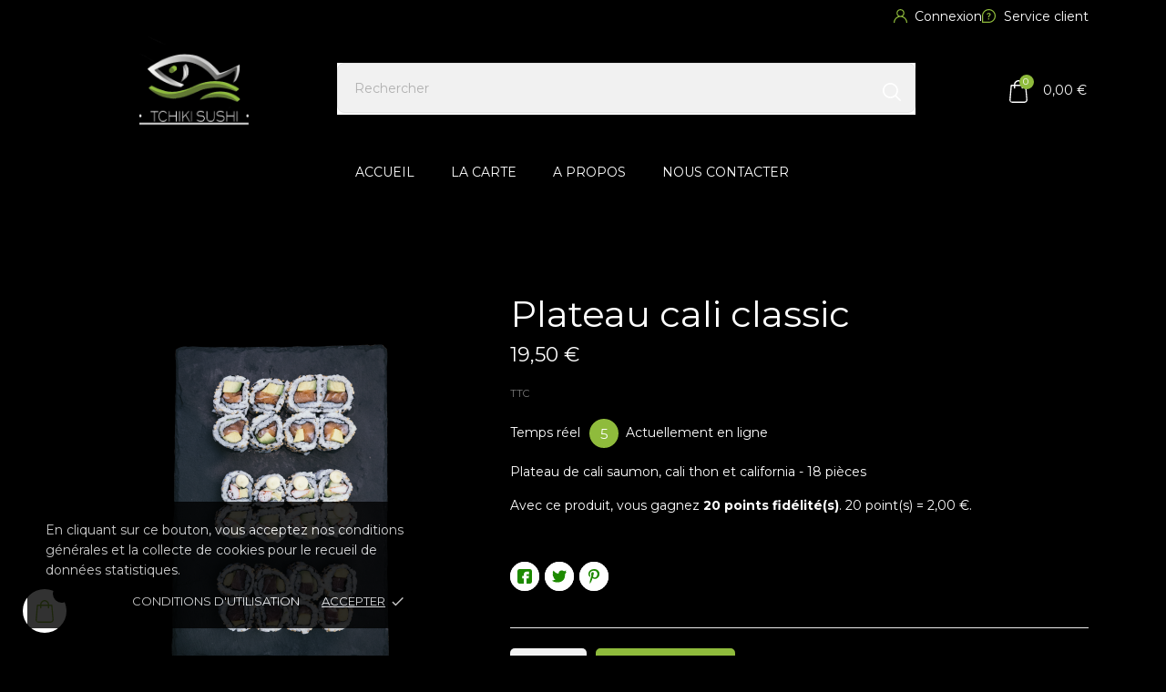

--- FILE ---
content_type: text/html; charset=utf-8
request_url: https://tchiki-sushi.fr/Plateaux/119-plateau-cali-classic.html
body_size: 27740
content:
<!doctype html>
<html lang="fr" data-vers="1.7.8.11">

  <head>
    
      
  <meta charset="utf-8">


  <meta http-equiv="x-ua-compatible" content="ie=edge">



 <link rel="canonical" href="https://tchiki-sushi.fr/Plateaux/119-plateau-cali-classic.html">
 
  <title>Plateau cali classic</title>
  <meta name="description" content="Plateau de cali saumon, cali thon et california - 18 pièces">
  <meta name="keywords" content="">
        <link rel="canonical" href="https://tchiki-sushi.fr/Plateaux/119-plateau-cali-classic.html">
  


  <meta name="viewport" content="width=device-width, initial-scale=1">



  <link rel="icon" type="image/vnd.microsoft.icon" href="https://tchiki-sushi.fr/img/favicon.ico?1682592379">
  <link rel="shortcut icon" type="image/x-icon" href="https://tchiki-sushi.fr/img/favicon.ico?1682592379">



  <link rel="preload" as="font" href="/themes/mysushi/assets/css/570eb83859dc23dd0eec423a49e147fe.woff2" type="font/woff2" crossorigin>

  <link rel="stylesheet" href="//fonts.googleapis.com/css?family=Montserrat:300,400,500,600,700,900&amp;amp;subset=latin-ext,vietnamese" type="text/css" media="all">
  <link rel="stylesheet" href="//fonts.googleapis.com/css?family=Archivo+Narrow:400,400i,700,700i&amp;amp;subset=latin-ext" type="text/css" media="all">
  <link rel="stylesheet" href="https://tchiki-sushi.fr/themes/mysushi/assets/cache/theme-217e2871.css" type="text/css" media="all">




  

  <script type="text/javascript">
        var CONFIG_BACK_COLOR = false;
        var CONFIG_FONT_COLOR = false;
        var CONFIG_SELECTED_BACK_COLOR = false;
        var CONFIG_SELECTED_FONT_COLOR = false;
        var PAYPLUG_DOMAIN = "https:\/\/secure.payplug.com";
        var isPsVersion17 = true;
        var isPsVersion8 = false;
        var is_sandbox_mode = false;
        var module_name = "payplug";
        var payplug_ajax_url = "https:\/\/tchiki-sushi.fr\/module\/payplug\/ajax";
        var pixel_fc = "https:\/\/tchiki-sushi.fr\/module\/pspixel\/FrontAjaxPixel";
        var prestashop = {"cart":{"products":[],"totals":{"total":{"type":"total","label":"Total","amount":0,"value":"0,00\u00a0\u20ac"},"total_including_tax":{"type":"total","label":"Total TTC","amount":0,"value":"0,00\u00a0\u20ac"},"total_excluding_tax":{"type":"total","label":"Total HT :","amount":0,"value":"0,00\u00a0\u20ac"}},"subtotals":{"products":{"type":"products","label":"Sous-total","amount":0,"value":"0,00\u00a0\u20ac"},"discounts":null,"shipping":{"type":"shipping","label":"Livraison","amount":0,"value":""},"tax":null},"products_count":0,"summary_string":"0 articles","vouchers":{"allowed":1,"added":[]},"discounts":[],"minimalPurchase":20,"minimalPurchaseRequired":"Un montant total de 20,00\u00a0\u20ac HT minimum est requis pour valider votre commande. Le montant actuel de votre commande est de 0,00\u00a0\u20ac HT."},"currency":{"id":1,"name":"Euro","iso_code":"EUR","iso_code_num":"978","sign":"\u20ac"},"customer":{"lastname":null,"firstname":null,"email":null,"birthday":null,"newsletter":null,"newsletter_date_add":null,"optin":null,"website":null,"company":null,"siret":null,"ape":null,"is_logged":false,"gender":{"type":null,"name":null},"addresses":[]},"language":{"name":"Fran\u00e7ais (French)","iso_code":"fr","locale":"fr-FR","language_code":"fr","is_rtl":"0","date_format_lite":"d\/m\/Y","date_format_full":"d\/m\/Y H:i:s","id":1},"page":{"title":"","canonical":"https:\/\/tchiki-sushi.fr\/Plateaux\/119-plateau-cali-classic.html","meta":{"title":"Plateau cali classic","description":"Plateau de cali saumon, cali thon et california - 18 pi\u00e8ces","keywords":"","robots":"index"},"page_name":"product","body_classes":{"lang-fr":true,"lang-rtl":false,"country-FR":true,"currency-EUR":true,"layout-full-width":true,"page-product":true,"tax-display-enabled":true,"product-id-119":true,"product-Plateau cali classic":true,"product-id-category-19":true,"product-id-manufacturer-0":true,"product-id-supplier-0":true,"product-available-for-order":true},"admin_notifications":[]},"shop":{"name":"\u2022 Tchiki Sushi \u2022","logo":"https:\/\/tchiki-sushi.fr\/img\/logo-1682592379.jpg","stores_icon":"https:\/\/tchiki-sushi.fr\/img\/logo_stores.png","favicon":"https:\/\/tchiki-sushi.fr\/img\/favicon.ico"},"urls":{"base_url":"https:\/\/tchiki-sushi.fr\/","current_url":"https:\/\/tchiki-sushi.fr\/Plateaux\/119-plateau-cali-classic.html","shop_domain_url":"https:\/\/tchiki-sushi.fr","img_ps_url":"https:\/\/tchiki-sushi.fr\/img\/","img_cat_url":"https:\/\/tchiki-sushi.fr\/img\/c\/","img_lang_url":"https:\/\/tchiki-sushi.fr\/img\/l\/","img_prod_url":"https:\/\/tchiki-sushi.fr\/img\/p\/","img_manu_url":"https:\/\/tchiki-sushi.fr\/img\/m\/","img_sup_url":"https:\/\/tchiki-sushi.fr\/img\/su\/","img_ship_url":"https:\/\/tchiki-sushi.fr\/img\/s\/","img_store_url":"https:\/\/tchiki-sushi.fr\/img\/st\/","img_col_url":"https:\/\/tchiki-sushi.fr\/img\/co\/","img_url":"https:\/\/tchiki-sushi.fr\/themes\/mysushi\/assets\/img\/","css_url":"https:\/\/tchiki-sushi.fr\/themes\/mysushi\/assets\/css\/","js_url":"https:\/\/tchiki-sushi.fr\/themes\/mysushi\/assets\/js\/","pic_url":"https:\/\/tchiki-sushi.fr\/upload\/","pages":{"address":"https:\/\/tchiki-sushi.fr\/adresse","addresses":"https:\/\/tchiki-sushi.fr\/adresses","authentication":"https:\/\/tchiki-sushi.fr\/connexion","cart":"https:\/\/tchiki-sushi.fr\/panier","category":"https:\/\/tchiki-sushi.fr\/index.php?controller=category","cms":"https:\/\/tchiki-sushi.fr\/index.php?controller=cms","contact":"https:\/\/tchiki-sushi.fr\/nous-contacter","discount":"https:\/\/tchiki-sushi.fr\/reduction","guest_tracking":"https:\/\/tchiki-sushi.fr\/suivi-commande-invite","history":"https:\/\/tchiki-sushi.fr\/historique-commandes","identity":"https:\/\/tchiki-sushi.fr\/identite","index":"https:\/\/tchiki-sushi.fr\/","my_account":"https:\/\/tchiki-sushi.fr\/mon-compte","order_confirmation":"https:\/\/tchiki-sushi.fr\/confirmation-commande","order_detail":"https:\/\/tchiki-sushi.fr\/index.php?controller=order-detail","order_follow":"https:\/\/tchiki-sushi.fr\/suivi-commande","order":"https:\/\/tchiki-sushi.fr\/commande","order_return":"https:\/\/tchiki-sushi.fr\/index.php?controller=order-return","order_slip":"https:\/\/tchiki-sushi.fr\/avoirs","pagenotfound":"https:\/\/tchiki-sushi.fr\/page-introuvable","password":"https:\/\/tchiki-sushi.fr\/recuperation-mot-de-passe","pdf_invoice":"https:\/\/tchiki-sushi.fr\/index.php?controller=pdf-invoice","pdf_order_return":"https:\/\/tchiki-sushi.fr\/index.php?controller=pdf-order-return","pdf_order_slip":"https:\/\/tchiki-sushi.fr\/index.php?controller=pdf-order-slip","prices_drop":"https:\/\/tchiki-sushi.fr\/promotions","product":"https:\/\/tchiki-sushi.fr\/index.php?controller=product","search":"https:\/\/tchiki-sushi.fr\/recherche","sitemap":"https:\/\/tchiki-sushi.fr\/plan-du-site","stores":"https:\/\/tchiki-sushi.fr\/magasins","supplier":"https:\/\/tchiki-sushi.fr\/fournisseur","register":"https:\/\/tchiki-sushi.fr\/connexion?create_account=1","order_login":"https:\/\/tchiki-sushi.fr\/commande?login=1"},"alternative_langs":[],"theme_assets":"\/themes\/mysushi\/assets\/","actions":{"logout":"https:\/\/tchiki-sushi.fr\/?mylogout="},"no_picture_image":{"bySize":{"attributes_default":{"url":"https:\/\/tchiki-sushi.fr\/img\/p\/fr-default-attributes_default.jpg","width":50,"height":50},"slider_photo":{"url":"https:\/\/tchiki-sushi.fr\/img\/p\/fr-default-slider_photo.jpg","width":87,"height":87},"small_default":{"url":"https:\/\/tchiki-sushi.fr\/img\/p\/fr-default-small_default.jpg","width":98,"height":98},"cart_default":{"url":"https:\/\/tchiki-sushi.fr\/img\/p\/fr-default-cart_default.jpg","width":120,"height":120},"menu_default":{"url":"https:\/\/tchiki-sushi.fr\/img\/p\/fr-default-menu_default.jpg","width":181,"height":181},"catalog_small":{"url":"https:\/\/tchiki-sushi.fr\/img\/p\/fr-default-catalog_small.jpg","width":184,"height":184},"home_default":{"url":"https:\/\/tchiki-sushi.fr\/img\/p\/fr-default-home_default.jpg","width":255,"height":255},"catalog_large":{"url":"https:\/\/tchiki-sushi.fr\/img\/p\/fr-default-catalog_large.jpg","width":398,"height":398},"large_default":{"url":"https:\/\/tchiki-sushi.fr\/img\/p\/fr-default-large_default.jpg","width":445,"height":445},"medium_default":{"url":"https:\/\/tchiki-sushi.fr\/img\/p\/fr-default-medium_default.jpg","width":452,"height":452},"product_zoom":{"url":"https:\/\/tchiki-sushi.fr\/img\/p\/fr-default-product_zoom.jpg","width":1200,"height":1200}},"small":{"url":"https:\/\/tchiki-sushi.fr\/img\/p\/fr-default-attributes_default.jpg","width":50,"height":50},"medium":{"url":"https:\/\/tchiki-sushi.fr\/img\/p\/fr-default-catalog_small.jpg","width":184,"height":184},"large":{"url":"https:\/\/tchiki-sushi.fr\/img\/p\/fr-default-product_zoom.jpg","width":1200,"height":1200},"legend":""}},"configuration":{"display_taxes_label":true,"display_prices_tax_incl":true,"is_catalog":false,"show_prices":true,"opt_in":{"partner":false},"quantity_discount":{"type":"discount","label":"Remise sur prix unitaire"},"voucher_enabled":1,"return_enabled":0},"field_required":[],"breadcrumb":{"links":[{"title":"Accueil","url":"https:\/\/tchiki-sushi.fr\/"},{"title":"PLATEAUX","url":"https:\/\/tchiki-sushi.fr\/19-Plateaux"},{"title":"Plateau cali classic","url":"https:\/\/tchiki-sushi.fr\/Plateaux\/119-plateau-cali-classic.html"}],"count":3},"link":{"protocol_link":"https:\/\/","protocol_content":"https:\/\/"},"time":1769075992,"static_token":"fe7686c6c19ba80a6eb81ecd433d3f3c","token":"1136c41fa11d35a9c3212b0b9f4b0160","debug":false};
        var prestashopFacebookAjaxController = "https:\/\/tchiki-sushi.fr\/module\/ps_facebook\/Ajax";
        var psemailsubscription_subscription = "https:\/\/tchiki-sushi.fr\/module\/ps_emailsubscription\/subscription";
        var psr_icon_color = "#0EF534";
        var recaptchaContactForm = "1";
        var recaptchaDataSiteKey = "6LcABVIpAAAAAHBZQxanRkrvEvlQCMY-S7CgF2QP";
        var recaptchaLoginForm = "0";
        var recaptchaRegistrationForm = "1";
        var recaptchaType = "1";
        var recaptchaVersion = "v3";
        var tab_type = false;
      </script>



  <script>
	var an_productattributes = {
		controller: "https://tchiki-sushi.fr/module/an_productattributes/ajax",
		config: JSON.parse('{\"type_view\":\"standart\",\"color_type_view\":\"color\",\"display_add_to_cart\":\"1\",\"display_quantity\":\"1\",\"display_labels\":\"0\",\"product_miniature\":\".js-product-miniature\",\"thumbnail_container\":\".thumbnail-container\",\"price\":\".price\",\"regular_price\":\".regular-price\",\"product_price_and_shipping\":\".product-price-and-shipping\",\"separator\":\" \\/ \",\"background_sold_out\":\"#ffc427\",\"color_sold_out\":\"#ffffff\",\"background_sale\":\"#e53d60\",\"color_sale\":\"#ffffff\",\"display_prices\":\"1\",\"text_out_of_stock\":false}'),
		loader: '<div class="anpa-loader js-anpa-loader"><div class="anpa-loader-bg" data-js-loader-bg=""></div><div class="anpa-loader-spinner" data-js-loader-spinner=""><svg xmlns="http://www.w3.org/2000/svg" xmlns:xlink="http://www.w3.org/1999/xlink" style="margin: auto; background-image: none; display: block; shape-rendering: auto; animation-play-state: running; animation-delay: 0s; background-position: initial initial; background-repeat: initial initial;" width="254px" height="254px" viewBox="0 0 100 100" preserveAspectRatio="xMidYMid"><path fill="none" stroke="#1d0e0b" stroke-width="3" stroke-dasharray="42.76482137044271 42.76482137044271" d="M24.3 30C11.4 30 5 43.3 5 50s6.4 20 19.3 20c19.3 0 32.1-40 51.4-40 C88.6 30 95 43.3 95 50s-6.4 20-19.3 20C56.4 70 43.6 30 24.3 30z" stroke-linecap="round" style="transform: scale(0.22); transform-origin: 50px 50px; animation-play-state: running; animation-delay: 0s;"> <animate attributeName="stroke-dashoffset" repeatCount="indefinite" dur="1s" keyTimes="0;1" values="0;256.58892822265625" style="animation-play-state: running; animation-delay: 0s;"></animate></path></svg></div></div>',
	}
</script><script>
	var an_stickyaddtocart = {
		controller: "https://tchiki-sushi.fr/module/an_stickyaddtocart/ajax",
	}
</script><div class="notification_cookie">
    <div class="notification_cookie-content">
        <p>En cliquant sur ce bouton, vous acceptez nos conditions générales et la collecte de cookies pour le recueil de données statistiques.</p>        <div class="notification_cookie-action">
                            <a href="https://tchiki-sushi.fr/content/3-conditions-utilisation" class="notification_cookie-link">Conditions d&#039;utilisation</a>
                        <span class="notification_cookie-accept">Accepter<i class="material-icons">done</i></span>
        </div>
    </div>
</div><!-- Facebook Pixel Code -->

<script>
    !function(f,b,e,v,n,t,s)
    {if(f.fbq)return;n=f.fbq=function(){n.callMethod? n.callMethod.apply(n,arguments):n.queue.push(arguments)};
    if(!f._fbq)f._fbq=n;n.push=n;n.loaded=!0;n.version='2.0';n.agent='plprestashop-download'; // n.agent to keep because of partnership
    n.queue=[];t=b.createElement(e);t.async=!0;
    t.src=v;s=b.getElementsByTagName(e)[0];
    s.parentNode.insertBefore(t,s)}(window, document,'script', 'https://connect.facebook.net/en_US/fbevents.js');

            fbq('init', '440486720947713');
        
    fbq('track', 'PageView');
</script>

<noscript>
    <img height="1" width="1" style="display:none" src="https://www.facebook.com/tr?id=440486720947713&ev=PageView&noscript=1"/>
</noscript>

<!-- End Facebook Pixel Code -->

<!-- Set Facebook Pixel Product Export -->
    <meta property="og:title" content="Plateau cali classic">
    <meta property="og:description" content="Plateau de cali saumon, cali thon et california - 18 pièces">
    <meta property="og:url" content="https://tchiki-sushi.fr/Plateaux/119-plateau-cali-classic.html">
    <meta property="og:image" content="https://tchiki-sushi.fr/138-medium_default/plateau-cali-classic.jpg">
    <meta property="product:brand" content="">
    <meta property="product:availability" content="In stock">
    <meta property="product:condition" content="new">
    <meta property="product:price:amount" content="19.5">
    <meta property="product:price:currency" content="EUR">
    <meta property="product:retailer_item_id" content="119">
<!-- END OF Set Facebook Pixel Product Export -->

    
        <script>
            fbq('track', 'ViewContent', {content_name: 'Plateau cali classic FR', content_ids: 119, content_type: 'product', value: 19.5, currency: 'EUR'});
        </script>
    




    
 <meta property="og:type" content="product">
 <meta property="og:url" content="https://tchiki-sushi.fr/Plateaux/119-plateau-cali-classic.html">
 <meta property="og:title" content="Plateau cali classic">
 <meta property="og:site_name" content="• Tchiki Sushi •">
 <meta property="og:description" content="Plateau de cali saumon, cali thon et california - 18 pièces">
 <meta property="og:image" content="https://tchiki-sushi.fr/138-product_zoom/plateau-cali-classic.jpg">
 <meta property="product:pretax_price:amount" content="17.727273">
 <meta property="product:pretax_price:currency" content="EUR">
 <meta property="product:price:amount" content="19.5">
 <meta property="product:price:currency" content="EUR">
  
  </head>

  <body id="product" class=" lang-fr country-fr currency-eur layout-full-width page-product tax-display-enabled product-id-119 product-plateau-cali-classic product-id-category-19 product-id-manufacturer-0 product-id-supplier-0 product-available-for-order  mCustomScrollbar"   >

    
      
    

    <main>
      
              

      <header id="header">
        
          
  
  
    <div class="header-banner">
      
    </div>
  

<div class="header-wrap">
  
    <nav class="header-nav tablet-h" >
      <div class="container">
          <div class="row">
            <div class="hidden-md-down header-nav-inside vertical-center">
              <div class="
                            col-md-6
                                                        col-xs-12 left-nav" >
                
  <div class="block-social">
    <ul>
          </ul>
  </div>


                
              </div>
              <div class="center-nav ">
                
              </div>
              <div class="
                                col-md-6
                                                              right-nav">
                  

<div id="_desktop_user_info">
    <div class="user-info">
                <a
          href="https://tchiki-sushi.fr/mon-compte"
          title="Identifiez-vous"
          rel="nofollow"
        >
                  <svg
           xmlns="http://www.w3.org/2000/svg"
           xmlns:xlink="http://www.w3.org/1999/xlink"
           width="15px" height="15px">
          <path fill-rule="evenodd"  fill="rgb(245, 14, 27)"
           d="M12.803,9.697 C11.986,8.880 11.014,8.275 9.953,7.909 C11.090,7.126 11.836,5.817 11.836,4.336 C11.836,1.945 9.891,0.000 7.500,0.000 C5.109,0.000 3.164,1.945 3.164,4.336 C3.164,5.817 3.911,7.126 5.047,7.909 C3.986,8.275 3.014,8.880 2.197,9.697 C0.780,11.113 -0.000,12.997 -0.000,15.000 L1.172,15.000 C1.172,11.511 4.011,8.672 7.500,8.672 C10.989,8.672 13.828,11.511 13.828,15.000 L15.000,15.000 C15.000,12.997 14.220,11.113 12.803,9.697 ZM7.500,7.500 C5.755,7.500 4.336,6.081 4.336,4.336 C4.336,2.591 5.755,1.172 7.500,1.172 C9.245,1.172 10.664,2.591 10.664,4.336 C10.664,6.081 9.245,7.500 7.500,7.500 Z"/>
          </svg>
         
          <span class="account-login">Connexion</span>
        </a>
          </div>
  </div>

<div id="_desktop_clientservice">
    <div class="clientservice_sg-cover"></div>
    <div class="mobile_item_wrapper">
        <span>Service client</span>
        <span class="mobile-toggler">
            <svg 
              xmlns="http://www.w3.org/2000/svg"
              xmlns:xlink="http://www.w3.org/1999/xlink"
              width="5px" height="9px">
             <path fill-rule="evenodd"  fill="rgb(0, 0, 0)"
              d="M4.913,4.292 L0.910,0.090 C0.853,0.030 0.787,-0.000 0.713,-0.000 C0.639,-0.000 0.572,0.030 0.515,0.090 L0.086,0.541 C0.029,0.601 -0.000,0.670 -0.000,0.749 C-0.000,0.827 0.029,0.896 0.086,0.956 L3.462,4.500 L0.086,8.044 C0.029,8.104 -0.000,8.173 -0.000,8.251 C-0.000,8.330 0.029,8.399 0.086,8.459 L0.515,8.910 C0.572,8.970 0.639,9.000 0.713,9.000 C0.787,9.000 0.853,8.970 0.910,8.910 L4.913,4.707 C4.970,4.647 4.999,4.578 4.999,4.500 C4.999,4.422 4.970,4.353 4.913,4.292 Z"/>
             </svg>
        </span>
    </div>
    <div class="adropdown-mobile clientservice_sg-modal">
        <div class="an_clientservice">
            <i class="material-icons clientservice_sg-btn-close">clear</i>
            <h2 class="clientservice-title">Service client</h2>
            <div class="clientservice-item">
<h4><svg xmlns="http://www.w3.org/2000/svg" xmlns:xlink="http://www.w3.org/1999/xlink" width="14px" height="13px"> <path fill-rule="evenodd" fill="rgb(112, 112, 112)" d="M13.306,10.259 C13.334,10.471 13.269,10.654 13.113,10.810 L11.283,12.628 C11.200,12.720 11.093,12.798 10.960,12.863 C10.827,12.927 10.696,12.968 10.567,12.986 C10.558,12.986 10.531,12.988 10.485,12.993 C10.439,12.998 10.379,13.000 10.306,13.000 C10.132,13.000 9.850,12.970 9.459,12.910 C9.070,12.850 8.593,12.704 8.028,12.470 C7.464,12.236 6.824,11.884 6.108,11.416 C5.393,10.948 4.631,10.305 3.824,9.488 C3.182,8.855 2.650,8.249 2.228,7.670 C1.805,7.092 1.466,6.558 1.209,6.066 C0.952,5.575 0.760,5.129 0.631,4.730 C0.503,4.331 0.416,3.986 0.370,3.697 C0.324,3.409 0.305,3.181 0.315,3.016 C0.324,2.850 0.328,2.759 0.328,2.740 C0.347,2.612 0.388,2.481 0.452,2.348 C0.516,2.215 0.594,2.107 0.686,2.025 L2.516,0.193 C2.645,0.064 2.792,0.000 2.957,0.000 C3.076,0.000 3.182,0.035 3.274,0.103 C3.365,0.172 3.443,0.258 3.507,0.358 L4.980,3.154 C5.063,3.300 5.086,3.461 5.049,3.635 C5.012,3.810 4.934,3.957 4.815,4.076 L4.141,4.751 C4.122,4.770 4.106,4.799 4.092,4.840 C4.079,4.882 4.072,4.916 4.072,4.944 C4.108,5.136 4.191,5.357 4.319,5.605 C4.430,5.825 4.599,6.094 4.829,6.410 C5.058,6.727 5.384,7.092 5.806,7.506 C6.219,7.927 6.586,8.256 6.907,8.490 C7.228,8.724 7.496,8.896 7.712,9.007 C7.927,9.116 8.092,9.183 8.207,9.206 L8.379,9.240 C8.398,9.240 8.427,9.234 8.469,9.220 C8.510,9.206 8.540,9.190 8.558,9.171 L9.343,8.373 C9.508,8.226 9.700,8.152 9.921,8.152 C10.077,8.152 10.201,8.180 10.292,8.235 L10.306,8.235 L12.962,9.805 C13.155,9.924 13.269,10.075 13.306,10.259 Z"></path> </svg> Infos et contact:</h4>
<p>Lun-Dim: 18:00 à 22:00</p>
<br />
<p>04 13 05 38 88 / <span class="x193iq5w xeuugli x13faqbe x1vvkbs x1xmvt09 x1lliihq x1s928wv xhkezso x1gmr53x x1cpjm7i x1fgarty x1943h6x xudqn12 x3x7a5m x6prxxf xvq8zen xo1l8bm xzsf02u x1yc453h" dir="auto">06 51 73 61 36</span></p>
<br />tcikisushi@gmail.com<br />
<p>14, Boulevard Jean Zay, 13500, Martigues</p>
</div>
<div class="clientservice-item">
<h4><svg xmlns="http://www.w3.org/2000/svg" xmlns:xlink="http://www.w3.org/1999/xlink" width="16px" height="13px"> <path fill-rule="evenodd" fill="rgb(112, 112, 112)" d="M15.675,11.312 L14.678,11.312 C14.678,10.005 13.689,8.943 12.473,8.943 C11.257,8.943 10.268,10.005 10.268,11.312 L5.836,11.312 C5.836,10.005 4.847,8.943 3.631,8.943 C2.415,8.943 1.426,10.005 1.426,11.312 L0.324,11.312 C0.146,11.312 0.002,11.156 0.002,10.965 L0.002,9.753 C0.002,9.565 0.143,9.414 0.317,9.414 L0.486,9.414 L0.486,1.383 C0.486,0.617 1.063,-0.004 1.777,-0.004 L9.843,-0.004 C10.022,-0.004 10.166,0.151 10.166,0.343 L10.166,1.791 L13.073,1.791 C13.251,1.791 13.483,1.915 13.591,2.067 L15.379,4.592 C15.487,4.744 15.574,5.023 15.574,5.215 L15.574,9.414 L15.682,9.414 C15.857,9.414 15.998,9.565 15.997,9.753 L15.997,10.965 C15.997,11.156 15.853,11.312 15.675,11.312 ZM12.821,3.367 C12.719,3.221 12.499,3.103 12.329,3.103 L10.985,3.103 L10.985,5.128 L14.022,5.128 L12.821,3.367 ZM3.631,9.621 C4.501,9.621 5.206,10.378 5.206,11.312 C5.206,12.246 4.501,13.003 3.631,13.003 C2.762,13.003 2.057,12.246 2.057,11.312 C2.057,10.378 2.762,9.621 3.631,9.621 ZM3.631,11.874 C3.921,11.874 4.155,11.623 4.155,11.313 C4.155,11.001 3.921,10.750 3.631,10.750 C3.343,10.750 3.108,11.001 3.108,11.313 C3.108,11.623 3.343,11.874 3.631,11.874 ZM12.473,9.621 C13.343,9.621 14.048,10.378 14.048,11.312 C14.048,12.246 13.343,13.003 12.473,13.003 C11.604,13.003 10.899,12.246 10.899,11.312 C10.899,10.378 11.604,9.621 12.473,9.621 ZM12.473,11.874 C12.762,11.874 12.997,11.623 12.997,11.313 C12.997,11.001 12.762,10.750 12.473,10.750 C12.184,10.750 11.950,11.001 11.950,11.313 C11.950,11.623 12.184,11.874 12.473,11.874 Z"></path> </svg> Livraison:</h4>
<p>Livraison gratuite pour toutes commandes de plus de 25€ sur Martigues</p>
</div>
<div class="clientservice-item">
<h4><svg xmlns="http://www.w3.org/2000/svg" xmlns:xlink="http://www.w3.org/1999/xlink" width="16px" height="13px"> <path fill-rule="evenodd" fill="rgb(112, 112, 112)" d="M14.914,12.571 C14.669,12.816 14.375,12.939 14.031,12.939 L1.532,12.939 C1.188,12.939 0.894,12.816
0.649,12.571 C0.404,12.326 0.282,12.032 0.282,11.688 L0.282,2.187 C0.282,1.843 0.404,1.549 0.649,1.304 C0.894,1.059 1.188,0.937 1.532,0.937 L14.031,0.937 C14.375,0.937 14.669,1.059 14.914,1.304 C15.158,1.549 15.281,1.843 15.281,2.187 L15.281,11.688 C15.281,12.032 15.158,12.326 14.914,12.571 ZM14.281,2.187 C14.281,2.119 14.256,2.061 14.207,2.011 C14.157,1.961 14.099,1.937 14.031,1.937 L1.532,1.937 C1.464,1.937 1.405,1.961 1.356,2.011 C1.306,2.061 1.282,2.119 1.282,2.187 L1.282,3.937 L14.281,3.937 L14.281,2.187 ZM14.281,6.937 L1.282,6.937 L1.282,11.688 C1.282,11.756 1.306,11.815 1.356,11.864 C1.405,11.914 1.464,11.938 1.532,11.938 L14.031,11.938 C14.099,11.938 14.157,11.914 14.207,11.864 C14.256,11.815 14.281,11.756 14.281,11.688 L14.281,6.937 ZM5.281,9.938 L8.281,9.938 L8.281,10.938 L5.281,10.938 L5.281,9.938 ZM2.282,9.938 L4.281,9.938 L4.281,10.938 L2.282,10.938 L2.282,9.938 Z"></path> </svg> Paiements:</h4>
<p>Carte bancaire : Visa, MasterCard, Maestro, American Express</p>
</div>
<div class="clientservice-item">
<h4><svg xmlns="http://www.w3.org/2000/svg" xmlns:xlink="http://www.w3.org/1999/xlink" width="15px" height="12px"> <path fill-rule="evenodd" fill="rgb(112, 112, 112)" d="M5.833,3.200 L5.833,-0.000 L-0.000,5.600 L5.833,11.200 L5.833,7.920 C10.000,7.920 12.917,9.200 15.000,12.000 C14.167,8.000 11.667,4.000 5.833,3.200 Z"></path> </svg> Retrait en click&amp;collect:</h4>
<p>Retrait de vos commandes dans notre restaurants à Martigues</p>
</div>
        </div>
    </div>
    <div class="clientservice_open-modal-btn">
        <svg
        xmlns="http://www.w3.org/2000/svg"
        xmlns:xlink="http://www.w3.org/1999/xlink"
        width="15px" height="15px">
        <path fill-rule="evenodd"  fill="rgb(245, 14, 27)"
        d="M7.500,15.000 L0.586,15.000 C0.262,15.000 -0.000,14.738 -0.000,14.414 L-0.000,7.500 C-0.000,3.354 3.355,0.000 7.500,0.000 C11.646,0.000 15.000,3.355 15.000,7.500 C15.000,11.646 11.645,15.000 7.500,15.000 ZM7.500,1.172 C4.002,1.172 1.172,4.003 1.172,7.500 L1.172,13.828 L7.500,13.828 C10.998,13.828 13.828,10.997 13.828,7.500 C13.828,4.002 10.997,1.172 7.500,1.172 ZM8.434,7.656 C7.873,8.094 7.863,8.401 7.863,8.932 C7.863,9.126 7.760,9.351 7.260,9.351 C6.841,9.351 6.698,9.197 6.698,8.667 C6.698,7.788 7.087,7.370 7.383,7.114 C7.720,6.828 8.291,6.512 8.291,5.960 C8.291,5.491 7.883,5.266 7.372,5.266 C6.331,5.266 6.555,6.052 6.004,6.052 C5.728,6.052 5.391,5.868 5.391,5.470 C5.391,4.918 6.024,4.102 7.403,4.102 C8.710,4.102 9.578,4.827 9.578,5.787 C9.578,6.747 8.710,7.441 8.434,7.656 ZM7.270,10.055 C7.699,10.055 8.057,10.413 8.057,10.842 C8.057,11.260 7.709,11.628 7.270,11.628 C6.831,11.628 6.494,11.260 6.494,10.842 C6.494,10.413 6.841,10.055 7.270,10.055 Z"/>
        </svg>
        <span>Service client</span>
    </div>
</div>
              </div>
            </div>
            <div class="hidden-lg-up text-sm-center mobile">
                <div class="mobile-header">
              <div class="float-xs-left" id="menu-icon">
                <svg 
                xmlns="http://www.w3.org/2000/svg"
                xmlns:xlink="http://www.w3.org/1999/xlink"
                width="19px" height="17px">
                <path fill-rule="evenodd"  fill="rgb(0, 0, 0)"
                d="M18.208,9.273 L0.792,9.273 C0.354,9.273 0.000,8.927 0.000,8.500 C0.000,8.073 0.354,7.727 0.792,7.727 L18.208,7.727 C18.645,7.727 19.000,8.073 19.000,8.500 C19.000,8.927 18.646,9.273 18.208,9.273 ZM18.208,1.545 L0.792,1.545 C0.354,1.545 0.000,1.199 0.000,0.773 C0.000,0.346 0.354,-0.000 0.792,-0.000 L18.208,-0.000 C18.645,-0.000 19.000,0.346 19.000,0.773 C19.000,1.199 18.646,1.545 18.208,1.545 ZM0.792,15.455 L18.208,15.455 C18.645,15.455 19.000,15.801 19.000,16.227 C19.000,16.654 18.646,17.000 18.208,17.000 L0.792,17.000 C0.354,17.000 0.000,16.654 0.000,16.227 C0.000,15.801 0.354,15.455 0.792,15.455 Z"/>
                </svg>
              </div>
              <div class="float-xs-right" id="_mobile_cart"></div>
              <div class="top-logo" id="_mobile_logo"></div>
               </div>
              <div class="mobile-header-holder"></div>
              <div class="clearfix"></div>
            </div>
          </div>
      </div>
    </nav>
  

  
  <div class="header-top tablet-h
    header-type-header6  " data-mobilemenu='992'>
    <div class="container">
      <div class="row vertical-center header-top-wrapper">
                                 
                 <div class="col-md-3 hidden-sm-down vertical-center" id="_desktop_logo">
	<a href="https://tchiki-sushi.fr/">
					<img class="logo img-responsive" src="https://tchiki-sushi.fr/img/logo-1682592379.jpg" width="auto" height="auto" alt="• Tchiki Sushi •">
			</a>
</div>
                <div class="col-md-7 col-xs-12 position-static">
                  <div class="vertical-center header-left">
                   <!-- Block search module TOP -->
<div class="search-wrapper dropdown">
	<div class="search-button dropdown-toggle" data-toggle="dropdown" >
				</div>
	<div id="search_widget" class="search-widget dropdown-menu" data-search-controller-url="//tchiki-sushi.fr/recherche">
		<form method="get" action="//tchiki-sushi.fr/recherche">
			<input type="hidden" name="controller" value="search">
			<input type="text" name="s" value="" mobile-placeholder="Je recherche..." placeholder="Rechercher"aria-label="Rechercher">
			<button type="submit">
				<svg
				xmlns="http://www.w3.org/2000/svg"
				xmlns:xlink="http://www.w3.org/1999/xlink"
				width="21px" height="21px">
				<path fill-rule="evenodd"  fill="rgb(0, 0, 0)"
				d="M19.755,18.579 L14.947,13.771 C16.138,12.318 16.857,10.457 16.857,8.428 C16.857,3.775 13.081,0.000 8.428,0.000 C3.771,0.000 0.000,3.775 0.000,8.428 C0.000,13.081 3.771,16.857 8.428,16.857 C10.457,16.857 12.314,16.143 13.767,14.951 L18.575,19.755 C18.902,20.081 19.428,20.081 19.755,19.755 C20.081,19.432 20.081,18.901 19.755,18.579 ZM8.428,15.179 C4.702,15.179 1.673,12.151 1.673,8.428 C1.673,4.706 4.702,1.674 8.428,1.674 C12.151,1.674 15.183,4.706 15.183,8.428 C15.183,12.151 12.151,15.179 8.428,15.179 Z"/>
				</svg>
			</button>
		</form>
	</div>
</div>
<!-- /Block search module TOP -->

                  </div>
                </div>

                <div class="col-md-2 col-xs-12 position-static">
                  <div class="vertical-center header-right">
                    
                    <div id="_desktop_cart">
  <div class="blockcart cart-preview js-sidebar-cart-trigger inactive" data-refresh-url="//tchiki-sushi.fr/module/ps_shoppingcart/ajax">
    <div class="header">
      <a class="blockcart-link header-link-block" rel="nofollow" href="//tchiki-sushi.fr/panier?action=show">
                 
        <div class="blockcart-link-icon">
            <svg
             xmlns="http://www.w3.org/2000/svg"
             xmlns:xlink="http://www.w3.org/1999/xlink"
             width="20px" height="25px">
            <path fill-rule="evenodd"  fill="rgb(0, 0, 0)"
             d="M19.995,22.475 L18.564,5.710 C18.533,5.338 18.232,5.056 17.879,5.056 L14.936,5.056 C14.895,2.260 12.698,0.000 10.000,0.000 C7.302,0.000 5.105,2.260 5.064,5.056 L2.121,5.056 C1.763,5.056 1.467,5.338 1.436,5.710 L0.005,22.475 C0.005,22.496 0.000,21.517 0.000,21.539 C0.000,23.448 1.681,25.000 3.751,25.000 L16.249,25.000 C18.319,25.000 20.000,23.448 20.000,21.539 C20.000,21.517 20.000,22.496 19.995,22.475 ZM10.000,1.436 C11.937,1.436 13.516,3.052 13.556,5.056 L6.443,5.056 C6.484,3.052 8.063,1.436 10.000,1.436 ZM16.249,23.564 L3.751,23.564 C2.453,23.564 1.400,23.671 1.380,22.571 L2.749,6.497 L5.059,6.497 L5.059,8.677 C5.059,9.076 5.365,9.395 5.749,9.395 C6.132,9.395 6.438,9.076 6.438,8.677 L6.438,6.497 L13.556,6.497 L13.556,8.677 C13.556,9.076 13.863,9.395 14.246,9.395 C14.630,9.395 14.936,9.076 14.936,8.677 L14.936,6.497 L17.246,6.497 L18.620,21.571 C18.600,22.671 17.542,23.564 16.249,23.564 Z"/>
            </svg>
            <span class="blockcart-link-count"><span class="cart-item-count">0</span></span>
        </div>
            <span class="blockcart-link-price">0,00 €</span>

                        <span class="hidden-lg-up mobile-cart-item-count">0</span>
      </a>
    </div>
    <div class="cart-dropdown js-cart-source hidden-xs-up">
      <div class="cart-dropdown-wrapper">
        <div class="cart-title">
          <p class="h4 text-center">Panier</p>
        </div>
                  <div class="no-items">
            Il n'y a plus d'article dans le panier
          </div>
              </div>
    </div>

  </div>
</div>

                  </div>
                   </div>
                 </div>
                 </div>
                 <div class="header-container">
                   <div class="container">
                     <div class="row">
                     <div class="header-bottom-wrapper">
                                                                     <div class="vertical-center">
                           <div class="amega-menu col-lg-7 col-xl-6 hidden-md-down">
<div id="amegamenu" class="">
  <div class="fixed-menu-container">
  <div class="col-md-3 hidden-sm-down vertical-center" id="_desktop_logo">
	<a href="https://tchiki-sushi.fr/">
					<img class="logo img-responsive" src="https://tchiki-sushi.fr/img/logo-1682592379.jpg" width="auto" height="auto" alt="• Tchiki Sushi •">
			</a>
</div>
  <ul class="anav-top">
    <li class="amenu-item mm-11 ">
    <a href="https://www.tchiki-sushi.fr" class="amenu-link">      Accueil
          </a>
      </li>
    <li class="amenu-item mm-12 plex">
    <span class="amenu-link">      La carte
          </span>
        <span class="mobile-toggle-plus"><i class="caret-down-icon"></i></span>
    <div class="adropdown adropdown-4" >
      
      <div class="dropdown-bgimage" ></div>
      
           
            <div class="dropdown-content acontent-1 dd-17">
		                            <div class="categories-grid">
                      	
						<div class="category-item level-1">
							<p class="h5 category-title"><a href="https://tchiki-sushi.fr/3-entrees" title="ENTRÉES">ENTRÉES</a></p>
							
						</div>
					
						<div class="category-item level-1">
							<p class="h5 category-title"><a href="https://tchiki-sushi.fr/4-maki" title="MAKI">MAKI</a></p>
							
						</div>
					
						<div class="category-item level-1">
							<p class="h5 category-title"><a href="https://tchiki-sushi.fr/5-snow-rolls" title="SNOW ROLLS">SNOW ROLLS</a></p>
							
						</div>
					
						<div class="category-item level-1">
							<p class="h5 category-title"><a href="https://tchiki-sushi.fr/6-fresh-rolls" title="FRESH ROLLS">FRESH ROLLS</a></p>
							
						</div>
					
						<div class="category-item level-1">
							<p class="h5 category-title"><a href="https://tchiki-sushi.fr/8-calimaki-frit" title="CALI/MAKI FRIT">CALI/MAKI FRIT</a></p>
							
						</div>
					
          </div>
          
              </div>
                 
            <div class="dropdown-content acontent-1 dd-18">
		                            <div class="categories-grid">
                      	
						<div class="category-item level-1">
							<p class="h5 category-title"><a href="https://tchiki-sushi.fr/9-Sushi" title="SUSHI">SUSHI</a></p>
							
						</div>
					
						<div class="category-item level-1">
							<p class="h5 category-title"><a href="https://tchiki-sushi.fr/10-Chirachi" title="CHIRACHI">CHIRACHI</a></p>
							
						</div>
					
						<div class="category-item level-1">
							<p class="h5 category-title"><a href="https://tchiki-sushi.fr/11-Sashimi" title="SASHIMI">SASHIMI</a></p>
							
						</div>
					
						<div class="category-item level-1">
							<p class="h5 category-title"><a href="https://tchiki-sushi.fr/12-tataki" title="TATAKI">TATAKI</a></p>
							
						</div>
					
						<div class="category-item level-1">
							<p class="h5 category-title"><a href="https://tchiki-sushi.fr/13-spring-rolls" title="SPRING ROLLS">SPRING ROLLS</a></p>
							
						</div>
					
						<div class="category-item level-1">
							<p class="h5 category-title"><a href="https://tchiki-sushi.fr/14-california-rolls" title="CALIFORNIA ROLLS">CALIFORNIA ROLLS</a></p>
							
						</div>
					
          </div>
          
              </div>
                 
            <div class="dropdown-content acontent-1 dd-19">
		                            <div class="categories-grid">
                      	
						<div class="category-item level-1">
							<p class="h5 category-title"><a href="https://tchiki-sushi.fr/15-exclusivite-tchiki-sushi" title="Exclusivité Tchiki Sushi">Exclusivité Tchiki Sushi</a></p>
							
						</div>
					
						<div class="category-item level-1">
							<p class="h5 category-title"><a href="https://tchiki-sushi.fr/16-Sandoitchi" title="SANDOITCHI">SANDOITCHI</a></p>
							
						</div>
					
						<div class="category-item level-1">
							<p class="h5 category-title"><a href="https://tchiki-sushi.fr/17-tempura-ball" title="TEMPURA BALL">TEMPURA BALL</a></p>
							
						</div>
					
						<div class="category-item level-1">
							<p class="h5 category-title"><a href="https://tchiki-sushi.fr/18-tchiki-creation" title="TCHIKI CRÉATION">TCHIKI CRÉATION</a></p>
							
						</div>
					
						<div class="category-item level-1">
							<p class="h5 category-title"><a href="https://tchiki-sushi.fr/19-Plateaux" title="PLATEAUX">PLATEAUX</a></p>
							
						</div>
					
						<div class="category-item level-1">
							<p class="h5 category-title"><a href="https://tchiki-sushi.fr/20-menu-enfant" title="MENU ENFANT">MENU ENFANT</a></p>
							
						</div>
					
          </div>
          
              </div>
                 
            <div class="dropdown-content acontent-1 dd-20">
		                            <div class="categories-grid">
                      	
						<div class="category-item level-1">
							<p class="h5 category-title"><a href="https://tchiki-sushi.fr/21-desserts" title="DESSERTS">DESSERTS</a></p>
							
						</div>
					
						<div class="category-item level-1">
							<p class="h5 category-title"><a href="https://tchiki-sushi.fr/22-poke-bowl" title="POKÉ BOWL">POKÉ BOWL</a></p>
							
						</div>
					
						<div class="category-item level-1">
							<p class="h5 category-title"><a href="https://tchiki-sushi.fr/23-Yakisoba" title="YAKISOBA">YAKISOBA</a></p>
							
						</div>
					
						<div class="category-item level-1">
							<p class="h5 category-title"><a href="https://tchiki-sushi.fr/24-boissons" title="BOISSONS">BOISSONS</a></p>
							
						</div>
					
          </div>
          
              </div>
                </div>
      </li>
    <li class="amenu-item mm-14 ">
    <a href="https://tchiki-sushi.fr/magasins" class="amenu-link">      A propos
          </a>
      </li>
    <li class="amenu-item mm-13 ">
    <a href="https://tchiki-sushi.fr/nous-contacter" class="amenu-link">      Nous contacter
          </a>
      </li>
    </ul>
  <div class="col-md-2 fixed-menu-right">
    
     <div id="_fixed_cart" class="hidden-md-down">
              <a class="blockcart-link" rel="nofollow" href="https://tchiki-sushi.fr/panier">
                 <svg
                     xmlns="http://www.w3.org/2000/svg"
                     xmlns:xlink="http://www.w3.org/1999/xlink"
                     width="23px" height="29px">
                    <path fill-rule="evenodd"  fill="rgb(245, 14, 27)"
                     d="M22.994,26.071 L21.349,6.624 C21.314,6.192 20.967,5.866 20.561,5.866 L17.177,5.866 C17.129,2.621 14.603,-0.000 11.500,-0.000 C8.397,-0.000 5.870,2.621 5.824,5.866 L2.439,5.866 C2.027,5.866 1.686,6.192 1.651,6.624 L0.006,26.071 C0.006,26.096 -0.000,24.960 -0.000,24.985 C-0.000,27.199 1.933,29.000 4.313,29.000 L18.687,29.000 C21.067,29.000 23.000,27.199 23.000,24.985 C23.000,24.960 23.000,26.096 22.994,26.071 ZM11.500,1.665 C13.727,1.665 15.543,3.540 15.590,5.866 L7.410,5.866 C7.457,3.540 9.273,1.665 11.500,1.665 ZM18.687,27.335 L4.313,27.335 C2.821,27.335 1.610,27.459 1.587,26.182 L3.161,7.537 L5.818,7.537 L5.818,10.066 C5.818,10.528 6.170,10.898 6.611,10.898 C7.052,10.898 7.404,10.528 7.404,10.066 L7.404,7.537 L15.590,7.537 L15.590,10.066 C15.590,10.528 15.942,10.898 16.383,10.898 C16.824,10.898 17.177,10.528 17.177,10.066 L17.177,7.537 L19.833,7.537 L21.413,25.022 C21.390,26.298 20.173,27.335 18.687,27.335 Z"/>
                    </svg>
                    <span class="fixed-cart-text"><span class="fixed-cart-item-count">0</span> produits</span>
              </a>
        </div>
  </div>
  
 </div>
</div>
</div>

                         <div class="clearfix"></div>
                       </div>
                                            </div>
                   </div>
                   <div class="amegamenu_mobile-cover">
                          </div>
                          <div class="amegamenu_mobile-modal">

                            <div id="mobile_top_menu_wrapper" class="row hidden-lg-up" data-level="0">
                              <div class="mobile-menu-header">
                                <div class="megamenu_mobile-btn-back">
                                    <svg
                                    xmlns="http://www.w3.org/2000/svg"
                                    xmlns:xlink="http://www.w3.org/1999/xlink"
                                    width="26px" height="12px">
                                   <path fill-rule="evenodd"  fill="rgb(0, 0, 0)"
                                    d="M25.969,6.346 C25.969,5.996 25.678,5.713 25.319,5.713 L3.179,5.713 L7.071,1.921 C7.324,1.673 7.324,1.277 7.071,1.029 C6.817,0.782 6.410,0.782 6.156,1.029 L1.159,5.898 C0.905,6.145 0.905,6.542 1.159,6.789 L6.156,11.658 C6.283,11.782 6.447,11.844 6.616,11.844 C6.785,11.844 6.949,11.782 7.076,11.658 C7.330,11.411 7.330,11.014 7.076,10.767 L3.184,6.975 L25.329,6.975 C25.678,6.975 25.969,6.697 25.969,6.346 Z"/>
                                   </svg>
                                </div>
                                <div class="megamenu_mobile-btn-close">
                                  <svg
                                  xmlns="http://www.w3.org/2000/svg"
                                  xmlns:xlink="http://www.w3.org/1999/xlink"
                                  width="16px" height="16px">
                                  <path fill-rule="evenodd"  fill="rgb(0, 0, 0)"
                                  d="M16.002,0.726 L15.274,-0.002 L8.000,7.273 L0.725,-0.002 L-0.002,0.726 L7.273,8.000 L-0.002,15.274 L0.725,16.002 L8.000,8.727 L15.274,16.002 L16.002,15.274 L8.727,8.000 L16.002,0.726 Z"/>
                                  </svg>
                                </div>
                             
                              </div>
                                <div class="js-top-menu mobile" id="_mobile_top_menu"></div>
                                <div class="js-top-menu-bottom">
                                  <div class="mobile-menu-fixed">
                                                  <div class="mobile-amega-menu">
    
    <div id="mobile-amegamenu">
      <ul class="anav-top anav-mobile">
            <li class="amenu-item mm-11 ">
         <div class=" mobile-item-nodropdown">
        <a href="https://www.tchiki-sushi.fr" class="amenu-link amenu-nolink">          <span>Accueil</span>
                            </a>                    </div>
              </li>
            <li class="amenu-item mm-12 plex">
         <div class="mobile_item_wrapper ">
        <span class="amenu-link">          <span>La carte</span>
                    <span class="mobile-toggle-plus d-flex align-items-center justify-content-center"><i class="caret-down-icon"></i></span>        </span>                        <span class="mobile-toggler">
              <svg 
              xmlns="http://www.w3.org/2000/svg"
              xmlns:xlink="http://www.w3.org/1999/xlink"
              width="5px" height="9px">
             <path fill-rule="evenodd"  fill="rgb(0, 0, 0)"
              d="M4.913,4.292 L0.911,0.090 C0.854,0.030 0.788,-0.000 0.714,-0.000 C0.640,-0.000 0.573,0.030 0.516,0.090 L0.087,0.541 C0.030,0.601 0.001,0.670 0.001,0.748 C0.001,0.827 0.030,0.896 0.087,0.956 L3.462,4.500 L0.087,8.044 C0.030,8.104 0.001,8.173 0.001,8.251 C0.001,8.330 0.030,8.399 0.087,8.459 L0.516,8.910 C0.573,8.970 0.640,9.000 0.714,9.000 C0.788,9.000 0.854,8.970 0.911,8.910 L4.913,4.707 C4.970,4.647 4.999,4.578 4.999,4.500 C4.999,4.422 4.970,4.353 4.913,4.292 Z"/>
             </svg>
            </span>
                    </div>
                <div class="adropdown-mobile" >      
                              <div class="dropdown-content dd-17">
                                          
						<div class="category-item level-1">
							<p class="h5 category-title"><a href="https://tchiki-sushi.fr/3-entrees" title="ENTRÉES">ENTRÉES</a></p>
							
						</div>
					
						<div class="category-item level-1">
							<p class="h5 category-title"><a href="https://tchiki-sushi.fr/4-maki" title="MAKI">MAKI</a></p>
							
						</div>
					
						<div class="category-item level-1">
							<p class="h5 category-title"><a href="https://tchiki-sushi.fr/5-snow-rolls" title="SNOW ROLLS">SNOW ROLLS</a></p>
							
						</div>
					
						<div class="category-item level-1">
							<p class="h5 category-title"><a href="https://tchiki-sushi.fr/6-fresh-rolls" title="FRESH ROLLS">FRESH ROLLS</a></p>
							
						</div>
					
						<div class="category-item level-1">
							<p class="h5 category-title"><a href="https://tchiki-sushi.fr/8-calimaki-frit" title="CALI/MAKI FRIT">CALI/MAKI FRIT</a></p>
							
						</div>
					
                  
                      </div>
                                        <div class="dropdown-content dd-18">
                                          
						<div class="category-item level-1">
							<p class="h5 category-title"><a href="https://tchiki-sushi.fr/9-Sushi" title="SUSHI">SUSHI</a></p>
							
						</div>
					
						<div class="category-item level-1">
							<p class="h5 category-title"><a href="https://tchiki-sushi.fr/10-Chirachi" title="CHIRACHI">CHIRACHI</a></p>
							
						</div>
					
						<div class="category-item level-1">
							<p class="h5 category-title"><a href="https://tchiki-sushi.fr/11-Sashimi" title="SASHIMI">SASHIMI</a></p>
							
						</div>
					
						<div class="category-item level-1">
							<p class="h5 category-title"><a href="https://tchiki-sushi.fr/12-tataki" title="TATAKI">TATAKI</a></p>
							
						</div>
					
						<div class="category-item level-1">
							<p class="h5 category-title"><a href="https://tchiki-sushi.fr/13-spring-rolls" title="SPRING ROLLS">SPRING ROLLS</a></p>
							
						</div>
					
						<div class="category-item level-1">
							<p class="h5 category-title"><a href="https://tchiki-sushi.fr/14-california-rolls" title="CALIFORNIA ROLLS">CALIFORNIA ROLLS</a></p>
							
						</div>
					
                  
                      </div>
                                        <div class="dropdown-content dd-19">
                                          
						<div class="category-item level-1">
							<p class="h5 category-title"><a href="https://tchiki-sushi.fr/15-exclusivite-tchiki-sushi" title="Exclusivité Tchiki Sushi">Exclusivité Tchiki Sushi</a></p>
							
						</div>
					
						<div class="category-item level-1">
							<p class="h5 category-title"><a href="https://tchiki-sushi.fr/16-Sandoitchi" title="SANDOITCHI">SANDOITCHI</a></p>
							
						</div>
					
						<div class="category-item level-1">
							<p class="h5 category-title"><a href="https://tchiki-sushi.fr/17-tempura-ball" title="TEMPURA BALL">TEMPURA BALL</a></p>
							
						</div>
					
						<div class="category-item level-1">
							<p class="h5 category-title"><a href="https://tchiki-sushi.fr/18-tchiki-creation" title="TCHIKI CRÉATION">TCHIKI CRÉATION</a></p>
							
						</div>
					
						<div class="category-item level-1">
							<p class="h5 category-title"><a href="https://tchiki-sushi.fr/19-Plateaux" title="PLATEAUX">PLATEAUX</a></p>
							
						</div>
					
						<div class="category-item level-1">
							<p class="h5 category-title"><a href="https://tchiki-sushi.fr/20-menu-enfant" title="MENU ENFANT">MENU ENFANT</a></p>
							
						</div>
					
                  
                      </div>
                                        <div class="dropdown-content dd-20">
                                          
						<div class="category-item level-1">
							<p class="h5 category-title"><a href="https://tchiki-sushi.fr/21-desserts" title="DESSERTS">DESSERTS</a></p>
							
						</div>
					
						<div class="category-item level-1">
							<p class="h5 category-title"><a href="https://tchiki-sushi.fr/22-poke-bowl" title="POKÉ BOWL">POKÉ BOWL</a></p>
							
						</div>
					
						<div class="category-item level-1">
							<p class="h5 category-title"><a href="https://tchiki-sushi.fr/23-Yakisoba" title="YAKISOBA">YAKISOBA</a></p>
							
						</div>
					
						<div class="category-item level-1">
							<p class="h5 category-title"><a href="https://tchiki-sushi.fr/24-boissons" title="BOISSONS">BOISSONS</a></p>
							
						</div>
					
                  
                      </div>
                            </div>
              </li>
            <li class="amenu-item mm-14 ">
         <div class=" mobile-item-nodropdown">
        <a href="https://tchiki-sushi.fr/magasins" class="amenu-link amenu-nolink">          <span>A propos</span>
                            </a>                    </div>
              </li>
            <li class="amenu-item mm-13 ">
         <div class=" mobile-item-nodropdown">
        <a href="https://tchiki-sushi.fr/nous-contacter" class="amenu-link amenu-nolink">          <span>Nous contacter</span>
                            </a>                    </div>
              </li>
            </ul>
    </div>
    </div>
        


                                    <div  id="_mobile_clientservice"></div>
                                    <div id="_mobile_an_wishlist"></div>
                                    <div id="_mobile_contact_link"></div>
                                    <div class="mobile-lang-and-cur">
                                      <div id="_mobile_currency_selector"></div>
                                      <div id="_mobile_language_selector"></div>
                                      <div  id="_mobile_user_info"></div>
                                    </div>
                                  </div>
                                </div>
                            </div>

                                      </div>

  </div>
    
  



    
  </div>        
      </header>

      
        
<aside id="notifications">
  <div class="container">
    
    
    
      </div>
</aside>
      

      <div class="breadcrumb-wrapper">
        
          <div class="container">
  <nav data-depth="3" class="breadcrumb">
    <ol itemscope itemtype="http://schema.org/BreadcrumbList">
              
          <li itemprop="itemListElement" itemscope itemtype="http://schema.org/ListItem">
            <a itemprop="item" href="https://tchiki-sushi.fr/">
              <span itemprop="name">Accueil</span>
            </a>
            <meta itemprop="position" content="1">
          </li>
        
              
          <li itemprop="itemListElement" itemscope itemtype="http://schema.org/ListItem">
            <a itemprop="item" href="https://tchiki-sushi.fr/19-Plateaux">
              <span itemprop="name">PLATEAUX</span>
            </a>
            <meta itemprop="position" content="2">
          </li>
        
              
          <li itemprop="itemListElement" itemscope itemtype="http://schema.org/ListItem">
            <a itemprop="item" href="https://tchiki-sushi.fr/Plateaux/119-plateau-cali-classic.html">
              <span itemprop="name">Plateau cali classic</span>
            </a>
            <meta itemprop="position" content="3">
          </li>
        
          </ol>
  </nav>
</div>
        
      </div>
      <section id="wrapper">
                
        <div class="container">
          <div  >
            

            
  <div id="content-wrapper">
    
    

 <section id="main" itemscope itemtype="https://schema.org/Product">
  <meta itemprop="url" content="https://tchiki-sushi.fr/Plateaux/119-plateau-cali-classic.html">
          <div class="row sticky-product-row">
    <div class="col-md-5">
      
      <section class="page-content sticky-product" id="content">
        
        
        
        <ul class="product-flags ">
        </ul>
        

        
                                                                            
    <div class="images-container an_productpage-slider-wrap ">
        
            <div id="an_product-zoom" class="an_productpage-slider an_productpage-slider-main minis-bottom" data-draggable="true">
                                    <div class="an_productpage-slider-item">
                        <div class="an_productpage-slider-image">
                            <img
                                class="productslider-main-image"
                                data-image-zoom-src="https://tchiki-sushi.fr/138-product_zoom/plateau-cali-classic.jpg"
                                data-width="1200"
                                data-height="1200"
                                src="https://tchiki-sushi.fr/138-large_default/plateau-cali-classic.jpg"
                                alt=""
                                title=""
                                width="445"
                                itemprop="image"
                            >
                        </div>
                    </div>
                            </div>
        
                    <div class="an_productpage-slider-holder" style="height: 445px"></div>
                            
            <div class="an_productpage-slider an_productpage-slider-nav  " data-vertical="false" data-draggable="true">
                                    <div class="an_productpage-slider-item nav-slide-selected" data-index="0">
                        <img
                            src="https://tchiki-sushi.fr/138-slider_photo/plateau-cali-classic.jpg"
                            alt=""
                            title=""
                            width="87"
                            height="87"
                            itemprop="image"
                        >
                    </div>
                            </div>
            
            </div>

        
        

        
      </section>
      
    </div>
    <div class="col-md-7">
      
      
      <h1 class="h1" itemprop="name">Plateau cali classic</h1>
      
      
	  
      
        <div class="product-prices">
    

    
      <div
        class="product-price h5 "
        itemprop="offers"
        itemscope
        itemtype="https://schema.org/Offer"
      >
        <link itemprop="availability" href="https://schema.org/InStock"/>
        <meta itemprop="priceCurrency" content="EUR">
        <meta itemprop="url" content="https://tchiki-sushi.fr/Plateaux/119-plateau-cali-classic.html">
        <div class="current-price">
          <span class="price" itemprop="price" content="19.5">19,50 €</span>

         
          
                      
          
        </div>

        
        <span id="product-availability">
                  </span>
      
      </div>
    

    
          

    
          

    
          

    

    <div class="tax-shipping-delivery-label">
              TTC
            
      
	                      	      </div>
  </div>
      
	  
    <div class="an_realtimevisitorcounter-block"
data-min-value="5"
data-max-value="25"
data-stroke-value="8"
data-min-interval="2"
data-max-interval="6"
>
    <div class="an_realtimevisitorcounter-block-text">
        <span class="an_realtimevisitorcounter-label">Temps réel</span>
        <span class="an_realtimevisitorcounter-counter visitors-counter">5</span>
        <span class="an_realtimevisitorcounter-label_visitors">Actuellement en ligne</span>
    </div>
</div>
      <div class="product-information">
        
        <div id="product-description-short-119" itemprop="description"><p>Plateau de cali saumon, cali thon et california - 18 pièces</p></div>
        

        
        
        <div class="product-additional-info">
              <script type="text/javascript">
var money_points = 1;
var points_money = 10;
var conversion_rate = 1.000000;

var exclude_tax = 0;
var process_tax = 0;
var tax_rate = 1;

//var j2t_currency_format = '2';
    var j2t_currency_format = '2';

var j2t_currency_sign = '€';
var j2t_currency_blank = '1';
var j2t_currency_precision = '2';


//for ps 1.7.x or greater
if (typeof jQuery == 'undefined') {  
    document.addEventListener('DOMContentLoaded', function(){ 
        if ($(".product-price [itemprop=price]").length > 0){
            updateProductPoints($(".product-price [itemprop=price]").attr('content'));
            console.log('product price', $(".product-price [itemprop=price]"));
        }
    }, false);
} else {
    if ($(".product-price [itemprop=price]").length > 0){
        updateProductPoints($(".product-price [itemprop=price]").attr('content'));
            console.log('product price', $(".product-price [itemprop=price]"));
    }
}


</script>


<p id="j2tloyalty" class="align_justify">
            Avec ce produit, vous gagnez <b><span id="j2tloyalty_points" class="j2tloyalty_points_amt">19</span> points fidélité(s)</b>. 
        <span class="j2tloyalty_points_amt">19</span> point(s) = 
                <span id="j2tloyalty_worth">1,90 €</span>.
    </p>
<br class="clear" />
  

      <div class="social-sharing">
      
      <ul>
                  <li class="facebook">
              <a href="https://www.facebook.com/sharer.php?u=https%3A%2F%2Ftchiki-sushi.fr%2FPlateaux%2F119-plateau-cali-classic.html" title="Partager" target="_blank">
              <span class="anicon">
                                        <svg viewBox="0 0 512 512" xmlns="http://www.w3.org/2000/svg"><path d="m437 0h-362c-41.351562 0-75 33.648438-75 75v362c0 41.351562 33.648438 75 75 75h151v-181h-60v-90h60v-61c0-49.628906 40.371094-90 90-90h91v90h-91v61h91l-15 90h-76v181h121c41.351562 0 75-33.648438 75-75v-362c0-41.351562-33.648438-75-75-75zm0 0"/></svg>
                                </span>
                <span class="social-sharing-label">Partager</span>
              </a>
            </li>
                  <li class="twitter">
              <a href="https://twitter.com/intent/tweet?text=Plateau+cali+classic https%3A%2F%2Ftchiki-sushi.fr%2FPlateaux%2F119-plateau-cali-classic.html" title="Tweet" target="_blank">
              <span class="anicon">
                                        <svg viewBox="0 -47 512.00203 512" xmlns="http://www.w3.org/2000/svg"><path d="m191.011719 419.042969c-22.140625 0-44.929688-1.792969-67.855469-5.386719-40.378906-6.335938-81.253906-27.457031-92.820312-33.78125l-30.335938-16.585938 32.84375-10.800781c35.902344-11.804687 57.742188-19.128906 84.777344-30.597656-27.070313-13.109375-47.933594-36.691406-57.976563-67.175781l-7.640625-23.195313 6.265625.957031c-5.941406-5.988281-10.632812-12.066406-14.269531-17.59375-12.933594-19.644531-19.78125-43.648437-18.324219-64.21875l1.4375-20.246093 12.121094 4.695312c-5.113281-9.65625-8.808594-19.96875-10.980469-30.777343-5.292968-26.359376-.863281-54.363282 12.476563-78.851563l10.558593-19.382813 14.121094 16.960938c44.660156 53.648438 101.226563 85.472656 168.363282 94.789062-2.742188-18.902343-.6875-37.144531 6.113281-53.496093 7.917969-19.039063 22.003906-35.183594 40.722656-46.691407 20.789063-12.777343 46-18.96875 70.988281-17.433593 26.511719 1.628906 50.582032 11.5625 69.699219 28.746093 9.335937-2.425781 16.214844-5.015624 25.511719-8.515624 5.59375-2.105469 11.9375-4.496094 19.875-7.230469l29.25-10.078125-19.074219 54.476562c1.257813-.105468 2.554687-.195312 3.910156-.253906l31.234375-1.414062-18.460937 25.230468c-1.058594 1.445313-1.328125 1.855469-1.703125 2.421875-1.488282 2.242188-3.339844 5.03125-28.679688 38.867188-6.34375 8.472656-9.511718 19.507812-8.921875 31.078125 2.246094 43.96875-3.148437 83.75-16.042969 118.234375-12.195312 32.625-31.09375 60.617187-56.164062 83.199219-31.023438 27.9375-70.582031 47.066406-117.582031 56.847656-23.054688 4.796875-47.8125 7.203125-73.4375 7.203125zm0 0"/></svg>
                                </span>
                <span class="social-sharing-label">Tweet</span>
              </a>
            </li>
                  <li class="pinterest">
              <a href="https://www.pinterest.com/pin/create/button/?url=https%3A%2F%2Ftchiki-sushi.fr%2FPlateaux%2F119-plateau-cali-classic.html/&amp;media=https%3A%2F%2Ftchiki-sushi.fr%2F138%2Fplateau-cali-classic.jpg&amp;description=Plateau+cali+classic" title="Pinterest" target="_blank">
              <span class="anicon">
                                        <svg viewBox="-62 0 512 512" xmlns="http://www.w3.org/2000/svg"><path d="m60.945312 278.21875c.640626-1.597656 7.050782-26.230469 7.5-27.898438-10.007812-15.058593-21.125-64.371093-12.597656-104.398437 9.199219-58.730469 71.4375-87.601563 130.199219-87.601563v-.109374c73.570313.046874 128.640625 40.980468 128.699219 111.476562.046875 55.179688-33.195313 128.117188-89.957032 128.117188-.015624 0-.027343 0-.042968 0-20.257813 0-45.90625-9.1875-52.632813-18.210938-7.761719-10.398438-9.667969-23.230469-5.566406-36.941406 10.050781-32.082032 22.867187-70.511719 24.363281-96.136719 1.386719-24.183594-15.773437-39.917969-38.027344-39.917969-16.746093 0-38.496093 9.726563-49.335937 37.058594-8.953125 22.707031-8.761719 46.480469.585937 72.671875 3.644532 10.238281-16.15625 76.984375-22.5 98.71875-15.761718 53.992187-37.339843 122.304687-32.726562 160.347656l4.453125 36.605469 22.367187-29.3125c30.953126-40.519531 62.957032-145.332031 71.484376-170.835938 25.210937 32.648438 77.710937 33.585938 83.832031 33.585938 75.183593 0 160.4375-74.65625 158.019531-178.5625-2.121094-91.121094-68.808594-166.875-188.632812-166.875v.117188c-113.976563 0-180.5 60.835937-196.785157 137.703124-14.914062 71.273438 18.253907 125.519532 57.300781 140.398438zm0 0"/></svg>
                                </span>
                <span class="social-sharing-label">Pinterest</span>
              </a>
            </li>
              </ul>
    </div>
  
</div>
        

        <div class="product-actions">
          
          <form action="https://tchiki-sushi.fr/panier" method="post" id="add-to-cart-or-refresh">
            <input type="hidden" name="token" value="fe7686c6c19ba80a6eb81ecd433d3f3c">
            <input type="hidden" name="id_product" value="119" id="product_page_product_id">
            <input type="hidden" name="id_customization" value="0" id="product_customization_id">

            
            <div class="product-variants">
  </div>
            

            
                         

            
            <section class="product-discounts">
  </section>
            

            
            <div class="product-add-to-cart">
  

    
      <div class="product-quantity product-variants-item clearfix">
        <div class="qty">
          <input
            type="number"
            name="qty"
            id="quantity_wanted"
            value="1"
            class="input-group"
            min="1"
            aria-label="Quantité"
          >
        </div>
      </div>

      <div class='quantity_availability'>
        <div class="add">
          <button
            class="btn btn-primary add-to-cart"
            data-button-action="add-to-cart"
            type="submit"
                      >
            
            Ajouter au panier
          </button>

          
           <span id="product-availability">
                          </span>
        
        </div>
      </div>
    

    
    
    
      <p class="product-minimal-quantity">
              </p>
    
  </div>
            

            
            <input class="product-refresh ps-hidden-by-js" name="refresh" type="submit" value="Rafraîchir">
            
          </form>
          

        </div>

      </div>
    </div>
  </div>

  
  <div class="tabs">
    <ul class="nav nav-tabs" role="tablist">
                     </ul>

  <div class="tab-content" id="tab-content">
   <div class="tab-pane fade in" id="description" role="tabpanel">
     
     <div class="product-description"></div>
     
   </div>
   
        

        </div>  
 </div>
 


<section class="featured-products clearfix mt-3">
  <h2>Les clients qui ont acheté ce produit ont également acheté :</h2>
  <div class="products">
          
     <article class="product-miniature js-product-miniature
            product-mobile-row
              product-height
      		js-img-view-type
	type-hover
					" data-id-product="94" data-id-product-attribute="0" itemscope itemtype="http://schema.org/Product">
    <div class="thumbnail-container ">
			
			<div class="thumbnail-container-image" style="min-height: 255px;">
		                                <meta itemprop="image" content="https://tchiki-sushi.fr/5-product_zoom/cali-chicken.jpg">
                                <meta itemprop="description" content="Maki inversé enrobé de graine de sésame - Poulet frit, avocat et mayonnaise - 6 pièces">
        		<meta itemprop="sku" content="94">
		
		
		        	          <a href="https://tchiki-sushi.fr/california-rolls/94-cali-chicken.html" class="thumbnail product-thumbnail"
  					style="height: 255px;">
  					                                                                                          							<img
  									class=" img_hover_change  cover   only_one "
  									data-full-size-image-url="https://tchiki-sushi.fr/5-large_default/cali-chicken.jpg"
  									src="									  											https://tchiki-sushi.fr/5-home_default/cali-chicken.jpg
  									  							"
  							  							data-catalog-small="https://tchiki-sushi.fr/5-catalog_small/cali-chicken.jpg"
  							data-catalog-medium="https://tchiki-sushi.fr/5-home_default/cali-chicken.jpg"
  							data-catalog-large="https://tchiki-sushi.fr/5-catalog_large/cali-chicken.jpg"
  							alt=""
  							data-width="255"
  							data-height="255"
  							width="255"
                            height="255"
  							content="https://tchiki-sushi.fr/5-home_default/cali-chicken.jpg"
  							data-src="  									https://tchiki-sushi.fr/5-home_default/cali-chicken.jpg
  						"
  						>
  				      					  					</a>
      		  		

			<div class="highlighted-informations no-variants hidden-sm-down">

             
             
             
		  		  	
			  <a class="quick-view" href="#" data-link-action="quickview">
				<svg 
				xmlns="http://www.w3.org/2000/svg"
				xmlns:xlink="http://www.w3.org/1999/xlink"
				width="18px" height="18px">
				<path fill-rule="evenodd"  fill="rgb(255, 255, 255)"
				d="M17.716,16.395 L13.281,11.939 C14.421,10.630 15.046,8.983 15.046,7.268 C15.046,3.261 11.671,0.000 7.522,0.000 C3.374,0.000 -0.002,3.261 -0.002,7.268 C-0.002,11.275 3.374,14.535 7.522,14.535 C9.080,14.535 10.564,14.081 11.833,13.220 L16.302,17.709 C16.488,17.896 16.740,18.000 17.009,18.000 C17.264,18.000 17.505,17.906 17.689,17.735 C18.079,17.373 18.091,16.772 17.716,16.395 ZM7.522,1.896 C10.589,1.896 13.083,4.306 13.083,7.268 C13.083,10.229 10.589,12.639 7.522,12.639 C4.456,12.639 1.961,10.229 1.961,7.268 C1.961,4.306 4.456,1.896 7.522,1.896 Z"/>
				</svg>
			  </a>
			
						
					  </div>
		</div>
		
      <div class="product-description">
        
        
        
        
          <h3 class="h3 product-title" itemprop="name"><a href="https://tchiki-sushi.fr/california-rolls/94-cali-chicken.html">
                                       Cali chicken
                      </a></h3>
        

                                
                                <p class="an_short_description " id="an_short_description_94">
                                                                                                                Maki inversé enrobé de graine de sésame - Poulet frit, avocat...
                                                                                </p>
                
                
                      <div class="product-price-and-shipping" itemprop="offers" itemscope itemtype="http://schema.org/Offer" priceValidUntil="">
							<meta itemprop="priceCurrency" content="EUR">
							<meta itemprop="url" content="https://tchiki-sushi.fr/california-rolls/94-cali-chicken.html">
							<link itemprop="availability" href="http://schema.org/InStock">
              <div class="product-prices-block">
              
              <span class="sr-only">Prix</span>
			<span class="price" itemprop="price" content="6.818182">
				<span class="money" data-currency-eur="7,50 €">7,50 €</span>
			</span>
						</div>
              

              
<div 
    class="an_productattributes js-an_productattributes" 
    data-text_out_of_stock="Out of stock"  
    data-add_to_cart="Ajouter au panier"
>
<form method="post" class="an_productattributesForm" action="https://tchiki-sushi.fr/panier">
<input name="token" value="fe7686c6c19ba80a6eb81ecd433d3f3c" type="hidden">
<input name="id_product" value="94" type="hidden">

	
		<div class="js-an_productattributes-standart">
		<div class="an_pa_product-variants">
  </div>
	</div>
					
		<div class="an_productattributes-qty-add clearfix">
		
				<div class="an_productattributes-qty-container">
		  <input type="number" name="qty" value="1" class="input-group form-control an_productattributes-qty" min="1"  aria-label="Quantity" style="display: block;" >
		</div>
				
		<div class="an_productattributes-add">
		  <button class="btn btn-primary js-an_productattributes-add-to-cart" data-button-action="add-to-cart" type="submit"  data-status="1">
                        <span>Ajouter au panier</span>
            		  </button>
		</div>
	</div>
	
</form>
</div>
                													
            </div>
          
        

        
      </div>

      
      <a href="https://tchiki-sushi.fr/california-rolls/94-cali-chicken.html">
        <ul class="product-flags">
                            </ul>
      </a>
      
    </div>
  </article>

          
     <article class="product-miniature js-product-miniature
            product-mobile-row
              product-height
      		js-img-view-type
	type-hover
					" data-id-product="103" data-id-product-attribute="0" itemscope itemtype="http://schema.org/Product">
    <div class="thumbnail-container ">
			
			<div class="thumbnail-container-image" style="min-height: 255px;">
		                                <meta itemprop="image" content="https://tchiki-sushi.fr/187-product_zoom/tchiki-creation-lunik.jpg">
                                <meta itemprop="description" content="Maki inversé enrobé de beignet de crevette, avocat, cheese, saumon tataki et cébette - 6 pièces">
        		<meta itemprop="sku" content="103">
		
		
		        	          <a href="https://tchiki-sushi.fr/tchiki-creation/103-tchiki-creation-lunik.html" class="thumbnail product-thumbnail"
  					style="height: 255px;">
  					                                                                                          							<img
  									class=" img_hover_change  cover   only_one "
  									data-full-size-image-url="https://tchiki-sushi.fr/187-large_default/tchiki-creation-lunik.jpg"
  									src="									  											https://tchiki-sushi.fr/187-home_default/tchiki-creation-lunik.jpg
  									  							"
  							  							data-catalog-small="https://tchiki-sushi.fr/187-catalog_small/tchiki-creation-lunik.jpg"
  							data-catalog-medium="https://tchiki-sushi.fr/187-home_default/tchiki-creation-lunik.jpg"
  							data-catalog-large="https://tchiki-sushi.fr/187-catalog_large/tchiki-creation-lunik.jpg"
  							alt=""
  							data-width="255"
  							data-height="255"
  							width="255"
                            height="255"
  							content="https://tchiki-sushi.fr/187-home_default/tchiki-creation-lunik.jpg"
  							data-src="  									https://tchiki-sushi.fr/187-home_default/tchiki-creation-lunik.jpg
  						"
  						>
  				      					  					</a>
      		  		

			<div class="highlighted-informations no-variants hidden-sm-down">

             
             
             
		  		  	
			  <a class="quick-view" href="#" data-link-action="quickview">
				<svg 
				xmlns="http://www.w3.org/2000/svg"
				xmlns:xlink="http://www.w3.org/1999/xlink"
				width="18px" height="18px">
				<path fill-rule="evenodd"  fill="rgb(255, 255, 255)"
				d="M17.716,16.395 L13.281,11.939 C14.421,10.630 15.046,8.983 15.046,7.268 C15.046,3.261 11.671,0.000 7.522,0.000 C3.374,0.000 -0.002,3.261 -0.002,7.268 C-0.002,11.275 3.374,14.535 7.522,14.535 C9.080,14.535 10.564,14.081 11.833,13.220 L16.302,17.709 C16.488,17.896 16.740,18.000 17.009,18.000 C17.264,18.000 17.505,17.906 17.689,17.735 C18.079,17.373 18.091,16.772 17.716,16.395 ZM7.522,1.896 C10.589,1.896 13.083,4.306 13.083,7.268 C13.083,10.229 10.589,12.639 7.522,12.639 C4.456,12.639 1.961,10.229 1.961,7.268 C1.961,4.306 4.456,1.896 7.522,1.896 Z"/>
				</svg>
			  </a>
			
						
					  </div>
		</div>
		
      <div class="product-description">
        
        
        
        
          <h3 class="h3 product-title" itemprop="name"><a href="https://tchiki-sushi.fr/tchiki-creation/103-tchiki-creation-lunik.html">
                                       Tchiki Création L’unik
                      </a></h3>
        

                                
                                <p class="an_short_description " id="an_short_description_103">
                                                                                                                Maki inversé enrobé de beignet de crevette, avocat, cheese,...
                                                                                </p>
                
                
                      <div class="product-price-and-shipping" itemprop="offers" itemscope itemtype="http://schema.org/Offer" priceValidUntil="">
							<meta itemprop="priceCurrency" content="EUR">
							<meta itemprop="url" content="https://tchiki-sushi.fr/tchiki-creation/103-tchiki-creation-lunik.html">
							<link itemprop="availability" href="http://schema.org/InStock">
              <div class="product-prices-block">
              
              <span class="sr-only">Prix</span>
			<span class="price" itemprop="price" content="12.727273">
				<span class="money" data-currency-eur="14,00 €">14,00 €</span>
			</span>
						</div>
              

              
<div 
    class="an_productattributes js-an_productattributes" 
    data-text_out_of_stock="Out of stock"  
    data-add_to_cart="Ajouter au panier"
>
<form method="post" class="an_productattributesForm" action="https://tchiki-sushi.fr/panier">
<input name="token" value="fe7686c6c19ba80a6eb81ecd433d3f3c" type="hidden">
<input name="id_product" value="103" type="hidden">

	
		<div class="js-an_productattributes-standart">
		<div class="an_pa_product-variants">
  </div>
	</div>
					
		<div class="an_productattributes-qty-add clearfix">
		
				<div class="an_productattributes-qty-container">
		  <input type="number" name="qty" value="1" class="input-group form-control an_productattributes-qty" min="1"  aria-label="Quantity" style="display: block;" >
		</div>
				
		<div class="an_productattributes-add">
		  <button class="btn btn-primary js-an_productattributes-add-to-cart" data-button-action="add-to-cart" type="submit"  data-status="1">
                        <span>Ajouter au panier</span>
            		  </button>
		</div>
	</div>
	
</form>
</div>
                													
            </div>
          
        

        
      </div>

      
      <a href="https://tchiki-sushi.fr/tchiki-creation/103-tchiki-creation-lunik.html">
        <ul class="product-flags">
                            </ul>
      </a>
      
    </div>
  </article>

          
     <article class="product-miniature js-product-miniature
            product-mobile-row
              product-height
      		js-img-view-type
	type-hover
					" data-id-product="125" data-id-product-attribute="0" itemscope itemtype="http://schema.org/Product">
    <div class="thumbnail-container ">
			
			<div class="thumbnail-container-image" style="min-height: 255px;">
		                                <meta itemprop="image" content="https://tchiki-sushi.fr/189-product_zoom/plateau-full-vegetarien.jpg">
                                <meta itemprop="description" content="Cali végétarien, maki concombre, spring rolls végé">
        		<meta itemprop="sku" content="125">
		
		
		        	          <a href="https://tchiki-sushi.fr/Plateaux/125-plateau-full-vegetarien.html" class="thumbnail product-thumbnail"
  					style="height: 255px;">
  					                                                                                          							<img
  									class=" img_hover_change  cover   only_one "
  									data-full-size-image-url="https://tchiki-sushi.fr/189-large_default/plateau-full-vegetarien.jpg"
  									src="									  											https://tchiki-sushi.fr/189-home_default/plateau-full-vegetarien.jpg
  									  							"
  							  							data-catalog-small="https://tchiki-sushi.fr/189-catalog_small/plateau-full-vegetarien.jpg"
  							data-catalog-medium="https://tchiki-sushi.fr/189-home_default/plateau-full-vegetarien.jpg"
  							data-catalog-large="https://tchiki-sushi.fr/189-catalog_large/plateau-full-vegetarien.jpg"
  							alt=""
  							data-width="255"
  							data-height="255"
  							width="255"
                            height="255"
  							content="https://tchiki-sushi.fr/189-home_default/plateau-full-vegetarien.jpg"
  							data-src="  									https://tchiki-sushi.fr/189-home_default/plateau-full-vegetarien.jpg
  						"
  						>
  				      					  					</a>
      		  		

			<div class="highlighted-informations no-variants hidden-sm-down">

             
             
             
		  		  	
			  <a class="quick-view" href="#" data-link-action="quickview">
				<svg 
				xmlns="http://www.w3.org/2000/svg"
				xmlns:xlink="http://www.w3.org/1999/xlink"
				width="18px" height="18px">
				<path fill-rule="evenodd"  fill="rgb(255, 255, 255)"
				d="M17.716,16.395 L13.281,11.939 C14.421,10.630 15.046,8.983 15.046,7.268 C15.046,3.261 11.671,0.000 7.522,0.000 C3.374,0.000 -0.002,3.261 -0.002,7.268 C-0.002,11.275 3.374,14.535 7.522,14.535 C9.080,14.535 10.564,14.081 11.833,13.220 L16.302,17.709 C16.488,17.896 16.740,18.000 17.009,18.000 C17.264,18.000 17.505,17.906 17.689,17.735 C18.079,17.373 18.091,16.772 17.716,16.395 ZM7.522,1.896 C10.589,1.896 13.083,4.306 13.083,7.268 C13.083,10.229 10.589,12.639 7.522,12.639 C4.456,12.639 1.961,10.229 1.961,7.268 C1.961,4.306 4.456,1.896 7.522,1.896 Z"/>
				</svg>
			  </a>
			
						
					  </div>
		</div>
		
      <div class="product-description">
        
        
        
        
          <h3 class="h3 product-title" itemprop="name"><a href="https://tchiki-sushi.fr/Plateaux/125-plateau-full-vegetarien.html">
                                       Plateau Full Végétarien
                      </a></h3>
        

                                
                                <p class="an_short_description " id="an_short_description_125">
                                                                                                                Cali végétarien, maki concombre, spring rolls végé
                                                                                </p>
                
                
                      <div class="product-price-and-shipping" itemprop="offers" itemscope itemtype="http://schema.org/Offer" priceValidUntil="">
							<meta itemprop="priceCurrency" content="EUR">
							<meta itemprop="url" content="https://tchiki-sushi.fr/Plateaux/125-plateau-full-vegetarien.html">
							<link itemprop="availability" href="http://schema.org/InStock">
              <div class="product-prices-block">
              
              <span class="sr-only">Prix</span>
			<span class="price" itemprop="price" content="18.181818">
				<span class="money" data-currency-eur="20,00 €">20,00 €</span>
			</span>
						</div>
              

              
<div 
    class="an_productattributes js-an_productattributes" 
    data-text_out_of_stock="Out of stock"  
    data-add_to_cart="Ajouter au panier"
>
<form method="post" class="an_productattributesForm" action="https://tchiki-sushi.fr/panier">
<input name="token" value="fe7686c6c19ba80a6eb81ecd433d3f3c" type="hidden">
<input name="id_product" value="125" type="hidden">

	
		<div class="js-an_productattributes-standart">
		<div class="an_pa_product-variants">
  </div>
	</div>
					
		<div class="an_productattributes-qty-add clearfix">
		
				<div class="an_productattributes-qty-container">
		  <input type="number" name="qty" value="1" class="input-group form-control an_productattributes-qty" min="1"  aria-label="Quantity" style="display: block;" >
		</div>
				
		<div class="an_productattributes-add">
		  <button class="btn btn-primary js-an_productattributes-add-to-cart" data-button-action="add-to-cart" type="submit"  data-status="1">
                        <span>Ajouter au panier</span>
            		  </button>
		</div>
	</div>
	
</form>
</div>
                													
            </div>
          
        

        
      </div>

      
      <a href="https://tchiki-sushi.fr/Plateaux/125-plateau-full-vegetarien.html">
        <ul class="product-flags">
                            </ul>
      </a>
      
    </div>
  </article>

          
     <article class="product-miniature js-product-miniature
            product-mobile-row
              product-height
      		js-img-view-type
	type-hover
					" data-id-product="17" data-id-product-attribute="0" itemscope itemtype="http://schema.org/Product">
    <div class="thumbnail-container ">
			
			<div class="thumbnail-container-image" style="min-height: 255px;">
		                                <meta itemprop="image" content="https://tchiki-sushi.fr/31-product_zoom/brochette-poulet.jpg">
                                <meta itemprop="description" content="Brochette de poulet et riz vinaigré - 2 pièces">
        		<meta itemprop="sku" content="17">
		
		
		        	          <a href="https://tchiki-sushi.fr/entrees/17-brochette-poulet.html" class="thumbnail product-thumbnail"
  					style="height: 255px;">
  					                                                                                          							<img
  									class=" img_hover_change  cover   only_one "
  									data-full-size-image-url="https://tchiki-sushi.fr/31-large_default/brochette-poulet.jpg"
  									src="									  											https://tchiki-sushi.fr/31-home_default/brochette-poulet.jpg
  									  							"
  							  							data-catalog-small="https://tchiki-sushi.fr/31-catalog_small/brochette-poulet.jpg"
  							data-catalog-medium="https://tchiki-sushi.fr/31-home_default/brochette-poulet.jpg"
  							data-catalog-large="https://tchiki-sushi.fr/31-catalog_large/brochette-poulet.jpg"
  							alt=""
  							data-width="255"
  							data-height="255"
  							width="255"
                            height="255"
  							content="https://tchiki-sushi.fr/31-home_default/brochette-poulet.jpg"
  							data-src="  									https://tchiki-sushi.fr/31-home_default/brochette-poulet.jpg
  						"
  						>
  				      					  					</a>
      		  		

			<div class="highlighted-informations no-variants hidden-sm-down">

             
             
             
		  		  	
			  <a class="quick-view" href="#" data-link-action="quickview">
				<svg 
				xmlns="http://www.w3.org/2000/svg"
				xmlns:xlink="http://www.w3.org/1999/xlink"
				width="18px" height="18px">
				<path fill-rule="evenodd"  fill="rgb(255, 255, 255)"
				d="M17.716,16.395 L13.281,11.939 C14.421,10.630 15.046,8.983 15.046,7.268 C15.046,3.261 11.671,0.000 7.522,0.000 C3.374,0.000 -0.002,3.261 -0.002,7.268 C-0.002,11.275 3.374,14.535 7.522,14.535 C9.080,14.535 10.564,14.081 11.833,13.220 L16.302,17.709 C16.488,17.896 16.740,18.000 17.009,18.000 C17.264,18.000 17.505,17.906 17.689,17.735 C18.079,17.373 18.091,16.772 17.716,16.395 ZM7.522,1.896 C10.589,1.896 13.083,4.306 13.083,7.268 C13.083,10.229 10.589,12.639 7.522,12.639 C4.456,12.639 1.961,10.229 1.961,7.268 C1.961,4.306 4.456,1.896 7.522,1.896 Z"/>
				</svg>
			  </a>
			
						
					  </div>
		</div>
		
      <div class="product-description">
        
        
        
        
          <h3 class="h3 product-title" itemprop="name"><a href="https://tchiki-sushi.fr/entrees/17-brochette-poulet.html">
                                       Brochette poulet
                      </a></h3>
        

                                
                                <p class="an_short_description " id="an_short_description_17">
                                                                                                                Brochette de poulet et riz vinaigré - 2 pièces
                                                                                </p>
                
                
                      <div class="product-price-and-shipping" itemprop="offers" itemscope itemtype="http://schema.org/Offer" priceValidUntil="">
							<meta itemprop="priceCurrency" content="EUR">
							<meta itemprop="url" content="https://tchiki-sushi.fr/entrees/17-brochette-poulet.html">
							<link itemprop="availability" href="http://schema.org/InStock">
              <div class="product-prices-block">
              
              <span class="sr-only">Prix</span>
			<span class="price" itemprop="price" content="8.181818">
				<span class="money" data-currency-eur="9,00 €">9,00 €</span>
			</span>
						</div>
              

              
<div 
    class="an_productattributes js-an_productattributes" 
    data-text_out_of_stock="Out of stock"  
    data-add_to_cart="Ajouter au panier"
>
<form method="post" class="an_productattributesForm" action="https://tchiki-sushi.fr/panier">
<input name="token" value="fe7686c6c19ba80a6eb81ecd433d3f3c" type="hidden">
<input name="id_product" value="17" type="hidden">

	
		<div class="js-an_productattributes-standart">
		<div class="an_pa_product-variants">
  </div>
	</div>
					
		<div class="an_productattributes-qty-add clearfix">
		
				<div class="an_productattributes-qty-container">
		  <input type="number" name="qty" value="1" class="input-group form-control an_productattributes-qty" min="1"  aria-label="Quantity" style="display: block;" >
		</div>
				
		<div class="an_productattributes-add">
		  <button class="btn btn-primary js-an_productattributes-add-to-cart" data-button-action="add-to-cart" type="submit"  data-status="1">
                        <span>Ajouter au panier</span>
            		  </button>
		</div>
	</div>
	
</form>
</div>
                													
            </div>
          
        

        
      </div>

      
      <a href="https://tchiki-sushi.fr/entrees/17-brochette-poulet.html">
        <ul class="product-flags">
                            </ul>
      </a>
      
    </div>
  </article>

          
     <article class="product-miniature js-product-miniature
            product-mobile-row
              product-height
      		js-img-view-type
	type-hover
					" data-id-product="21" data-id-product-attribute="0" itemscope itemtype="http://schema.org/Product">
    <div class="thumbnail-container ">
			
			<div class="thumbnail-container-image" style="min-height: 255px;">
		                                <meta itemprop="image" content="https://tchiki-sushi.fr/186-product_zoom/nem-crevette.jpg">
                                <meta itemprop="description" content="Nem à la crevette - 4 pièces">
        		<meta itemprop="sku" content="21">
		
		
		        	          <a href="https://tchiki-sushi.fr/entrees/21-nem-crevette.html" class="thumbnail product-thumbnail"
  					style="height: 255px;">
  					                                                                                          							<img
  									class=" img_hover_change  cover   only_one "
  									data-full-size-image-url="https://tchiki-sushi.fr/186-large_default/nem-crevette.jpg"
  									src="									  											https://tchiki-sushi.fr/186-home_default/nem-crevette.jpg
  									  							"
  							  							data-catalog-small="https://tchiki-sushi.fr/186-catalog_small/nem-crevette.jpg"
  							data-catalog-medium="https://tchiki-sushi.fr/186-home_default/nem-crevette.jpg"
  							data-catalog-large="https://tchiki-sushi.fr/186-catalog_large/nem-crevette.jpg"
  							alt=""
  							data-width="255"
  							data-height="255"
  							width="255"
                            height="255"
  							content="https://tchiki-sushi.fr/186-home_default/nem-crevette.jpg"
  							data-src="  									https://tchiki-sushi.fr/186-home_default/nem-crevette.jpg
  						"
  						>
  				      					  					</a>
      		  		

			<div class="highlighted-informations no-variants hidden-sm-down">

             
             
             
		  		  	
			  <a class="quick-view" href="#" data-link-action="quickview">
				<svg 
				xmlns="http://www.w3.org/2000/svg"
				xmlns:xlink="http://www.w3.org/1999/xlink"
				width="18px" height="18px">
				<path fill-rule="evenodd"  fill="rgb(255, 255, 255)"
				d="M17.716,16.395 L13.281,11.939 C14.421,10.630 15.046,8.983 15.046,7.268 C15.046,3.261 11.671,0.000 7.522,0.000 C3.374,0.000 -0.002,3.261 -0.002,7.268 C-0.002,11.275 3.374,14.535 7.522,14.535 C9.080,14.535 10.564,14.081 11.833,13.220 L16.302,17.709 C16.488,17.896 16.740,18.000 17.009,18.000 C17.264,18.000 17.505,17.906 17.689,17.735 C18.079,17.373 18.091,16.772 17.716,16.395 ZM7.522,1.896 C10.589,1.896 13.083,4.306 13.083,7.268 C13.083,10.229 10.589,12.639 7.522,12.639 C4.456,12.639 1.961,10.229 1.961,7.268 C1.961,4.306 4.456,1.896 7.522,1.896 Z"/>
				</svg>
			  </a>
			
						
					  </div>
		</div>
		
      <div class="product-description">
        
        
        
        
          <h3 class="h3 product-title" itemprop="name"><a href="https://tchiki-sushi.fr/entrees/21-nem-crevette.html">
                                       Nem crevette
                      </a></h3>
        

                                
                                <p class="an_short_description " id="an_short_description_21">
                                                                                                                Nem à la crevette - 4 pièces
                                                                                </p>
                
                
                      <div class="product-price-and-shipping" itemprop="offers" itemscope itemtype="http://schema.org/Offer" priceValidUntil="">
							<meta itemprop="priceCurrency" content="EUR">
							<meta itemprop="url" content="https://tchiki-sushi.fr/entrees/21-nem-crevette.html">
							<link itemprop="availability" href="http://schema.org/InStock">
              <div class="product-prices-block">
              
              <span class="sr-only">Prix</span>
			<span class="price" itemprop="price" content="6.818182">
				<span class="money" data-currency-eur="7,50 €">7,50 €</span>
			</span>
						</div>
              

              
<div 
    class="an_productattributes js-an_productattributes" 
    data-text_out_of_stock="Out of stock"  
    data-add_to_cart="Ajouter au panier"
>
<form method="post" class="an_productattributesForm" action="https://tchiki-sushi.fr/panier">
<input name="token" value="fe7686c6c19ba80a6eb81ecd433d3f3c" type="hidden">
<input name="id_product" value="21" type="hidden">

	
		<div class="js-an_productattributes-standart">
		<div class="an_pa_product-variants">
  </div>
	</div>
					
		<div class="an_productattributes-qty-add clearfix">
		
				<div class="an_productattributes-qty-container">
		  <input type="number" name="qty" value="1" class="input-group form-control an_productattributes-qty" min="1"  aria-label="Quantity" style="display: block;" >
		</div>
				
		<div class="an_productattributes-add">
		  <button class="btn btn-primary js-an_productattributes-add-to-cart" data-button-action="add-to-cart" type="submit"  data-status="1">
                        <span>Ajouter au panier</span>
            		  </button>
		</div>
	</div>
	
</form>
</div>
                													
            </div>
          
        

        
      </div>

      
      <a href="https://tchiki-sushi.fr/entrees/21-nem-crevette.html">
        <ul class="product-flags">
                            </ul>
      </a>
      
    </div>
  </article>

          
     <article class="product-miniature js-product-miniature
            product-mobile-row
              product-height
      		js-img-view-type
	type-hover
					" data-id-product="153" data-id-product-attribute="0" itemscope itemtype="http://schema.org/Product">
    <div class="thumbnail-container ">
			
			<div class="thumbnail-container-image" style="min-height: 255px;">
		                                <meta itemprop="image" content="https://tchiki-sushi.fr/96-product_zoom/eau-gazeuze.jpg">
                                <meta itemprop="description" content="San Pellegrino - 50 cl">
        		<meta itemprop="sku" content="153">
		
		
		        	          <a href="https://tchiki-sushi.fr/boissons/153-eau-gazeuze.html" class="thumbnail product-thumbnail"
  					style="height: 255px;">
  					                                                                                          							<img
  									class=" img_hover_change  cover   only_one "
  									data-full-size-image-url="https://tchiki-sushi.fr/96-large_default/eau-gazeuze.jpg"
  									src="									  											https://tchiki-sushi.fr/96-home_default/eau-gazeuze.jpg
  									  							"
  							  							data-catalog-small="https://tchiki-sushi.fr/96-catalog_small/eau-gazeuze.jpg"
  							data-catalog-medium="https://tchiki-sushi.fr/96-home_default/eau-gazeuze.jpg"
  							data-catalog-large="https://tchiki-sushi.fr/96-catalog_large/eau-gazeuze.jpg"
  							alt=""
  							data-width="255"
  							data-height="255"
  							width="255"
                            height="255"
  							content="https://tchiki-sushi.fr/96-home_default/eau-gazeuze.jpg"
  							data-src="  									https://tchiki-sushi.fr/96-home_default/eau-gazeuze.jpg
  						"
  						>
  				      					  					</a>
      		  		

			<div class="highlighted-informations no-variants hidden-sm-down">

             
             
             
		  		  	
			  <a class="quick-view" href="#" data-link-action="quickview">
				<svg 
				xmlns="http://www.w3.org/2000/svg"
				xmlns:xlink="http://www.w3.org/1999/xlink"
				width="18px" height="18px">
				<path fill-rule="evenodd"  fill="rgb(255, 255, 255)"
				d="M17.716,16.395 L13.281,11.939 C14.421,10.630 15.046,8.983 15.046,7.268 C15.046,3.261 11.671,0.000 7.522,0.000 C3.374,0.000 -0.002,3.261 -0.002,7.268 C-0.002,11.275 3.374,14.535 7.522,14.535 C9.080,14.535 10.564,14.081 11.833,13.220 L16.302,17.709 C16.488,17.896 16.740,18.000 17.009,18.000 C17.264,18.000 17.505,17.906 17.689,17.735 C18.079,17.373 18.091,16.772 17.716,16.395 ZM7.522,1.896 C10.589,1.896 13.083,4.306 13.083,7.268 C13.083,10.229 10.589,12.639 7.522,12.639 C4.456,12.639 1.961,10.229 1.961,7.268 C1.961,4.306 4.456,1.896 7.522,1.896 Z"/>
				</svg>
			  </a>
			
						
					  </div>
		</div>
		
      <div class="product-description">
        
        
        
        
          <h3 class="h3 product-title" itemprop="name"><a href="https://tchiki-sushi.fr/boissons/153-eau-gazeuze.html">
                                       Eau gazeuze
                      </a></h3>
        

                                
                                <p class="an_short_description " id="an_short_description_153">
                                                                                                                San Pellegrino - 50 cl
                                                                                </p>
                
                
                      <div class="product-price-and-shipping" itemprop="offers" itemscope itemtype="http://schema.org/Offer" priceValidUntil="">
							<meta itemprop="priceCurrency" content="EUR">
							<meta itemprop="url" content="https://tchiki-sushi.fr/boissons/153-eau-gazeuze.html">
							<link itemprop="availability" href="http://schema.org/InStock">
              <div class="product-prices-block">
              
              <span class="sr-only">Prix</span>
			<span class="price" itemprop="price" content="2.083333">
				<span class="money" data-currency-eur="2,50 €">2,50 €</span>
			</span>
						</div>
              

              
<div 
    class="an_productattributes js-an_productattributes" 
    data-text_out_of_stock="Out of stock"  
    data-add_to_cart="Ajouter au panier"
>
<form method="post" class="an_productattributesForm" action="https://tchiki-sushi.fr/panier">
<input name="token" value="fe7686c6c19ba80a6eb81ecd433d3f3c" type="hidden">
<input name="id_product" value="153" type="hidden">

	
		<div class="js-an_productattributes-standart">
		<div class="an_pa_product-variants">
  </div>
	</div>
					
		<div class="an_productattributes-qty-add clearfix">
		
				<div class="an_productattributes-qty-container">
		  <input type="number" name="qty" value="1" class="input-group form-control an_productattributes-qty" min="1"  aria-label="Quantity" style="display: block;" >
		</div>
				
		<div class="an_productattributes-add">
		  <button class="btn btn-primary js-an_productattributes-add-to-cart" data-button-action="add-to-cart" type="submit"  data-status="1">
                        <span>Ajouter au panier</span>
            		  </button>
		</div>
	</div>
	
</form>
</div>
                													
            </div>
          
        

        
      </div>

      
      <a href="https://tchiki-sushi.fr/boissons/153-eau-gazeuze.html">
        <ul class="product-flags">
                            </ul>
      </a>
      
    </div>
  </article>

          
     <article class="product-miniature js-product-miniature
            product-mobile-row
              product-height
      		js-img-view-type
	type-hover
					" data-id-product="118" data-id-product-attribute="0" itemscope itemtype="http://schema.org/Product">
    <div class="thumbnail-container ">
			
			<div class="thumbnail-container-image" style="min-height: 255px;">
		                                <meta itemprop="image" content="https://tchiki-sushi.fr/148-product_zoom/plateau-kyoto.jpg">
                                <meta itemprop="description" content="Plateau golden rolls, 2 sushi saumon, 2 sushi crevettes, crunch">
        		<meta itemprop="sku" content="118">
		
		
		        	          <a href="https://tchiki-sushi.fr/Plateaux/118-plateau-kyoto.html" class="thumbnail product-thumbnail"
  					style="height: 255px;">
  					                                                                                          							<img
  									class=" img_hover_change  cover   only_one "
  									data-full-size-image-url="https://tchiki-sushi.fr/148-large_default/plateau-kyoto.jpg"
  									src="									  											https://tchiki-sushi.fr/148-home_default/plateau-kyoto.jpg
  									  							"
  							  							data-catalog-small="https://tchiki-sushi.fr/148-catalog_small/plateau-kyoto.jpg"
  							data-catalog-medium="https://tchiki-sushi.fr/148-home_default/plateau-kyoto.jpg"
  							data-catalog-large="https://tchiki-sushi.fr/148-catalog_large/plateau-kyoto.jpg"
  							alt=""
  							data-width="255"
  							data-height="255"
  							width="255"
                            height="255"
  							content="https://tchiki-sushi.fr/148-home_default/plateau-kyoto.jpg"
  							data-src="  									https://tchiki-sushi.fr/148-home_default/plateau-kyoto.jpg
  						"
  						>
  				      					  					</a>
      		  		

			<div class="highlighted-informations no-variants hidden-sm-down">

             
             
             
		  		  	
			  <a class="quick-view" href="#" data-link-action="quickview">
				<svg 
				xmlns="http://www.w3.org/2000/svg"
				xmlns:xlink="http://www.w3.org/1999/xlink"
				width="18px" height="18px">
				<path fill-rule="evenodd"  fill="rgb(255, 255, 255)"
				d="M17.716,16.395 L13.281,11.939 C14.421,10.630 15.046,8.983 15.046,7.268 C15.046,3.261 11.671,0.000 7.522,0.000 C3.374,0.000 -0.002,3.261 -0.002,7.268 C-0.002,11.275 3.374,14.535 7.522,14.535 C9.080,14.535 10.564,14.081 11.833,13.220 L16.302,17.709 C16.488,17.896 16.740,18.000 17.009,18.000 C17.264,18.000 17.505,17.906 17.689,17.735 C18.079,17.373 18.091,16.772 17.716,16.395 ZM7.522,1.896 C10.589,1.896 13.083,4.306 13.083,7.268 C13.083,10.229 10.589,12.639 7.522,12.639 C4.456,12.639 1.961,10.229 1.961,7.268 C1.961,4.306 4.456,1.896 7.522,1.896 Z"/>
				</svg>
			  </a>
			
						
					  </div>
		</div>
		
      <div class="product-description">
        
        
        
        
          <h3 class="h3 product-title" itemprop="name"><a href="https://tchiki-sushi.fr/Plateaux/118-plateau-kyoto.html">
                                       Plateau Kyoto
                      </a></h3>
        

                                
                                <p class="an_short_description " id="an_short_description_118">
                                                                                                                Plateau golden rolls, 2 sushi saumon, 2 sushi crevettes, crunch
                                                                                </p>
                
                
                      <div class="product-price-and-shipping" itemprop="offers" itemscope itemtype="http://schema.org/Offer" priceValidUntil="">
							<meta itemprop="priceCurrency" content="EUR">
							<meta itemprop="url" content="https://tchiki-sushi.fr/Plateaux/118-plateau-kyoto.html">
							<link itemprop="availability" href="http://schema.org/InStock">
              <div class="product-prices-block">
              
              <span class="sr-only">Prix</span>
			<span class="price" itemprop="price" content="20.454545">
				<span class="money" data-currency-eur="22,50 €">22,50 €</span>
			</span>
						</div>
              

              
<div 
    class="an_productattributes js-an_productattributes" 
    data-text_out_of_stock="Out of stock"  
    data-add_to_cart="Ajouter au panier"
>
<form method="post" class="an_productattributesForm" action="https://tchiki-sushi.fr/panier">
<input name="token" value="fe7686c6c19ba80a6eb81ecd433d3f3c" type="hidden">
<input name="id_product" value="118" type="hidden">

	
		<div class="js-an_productattributes-standart">
		<div class="an_pa_product-variants">
  </div>
	</div>
					
		<div class="an_productattributes-qty-add clearfix">
		
				<div class="an_productattributes-qty-container">
		  <input type="number" name="qty" value="1" class="input-group form-control an_productattributes-qty" min="1"  aria-label="Quantity" style="display: block;" >
		</div>
				
		<div class="an_productattributes-add">
		  <button class="btn btn-primary js-an_productattributes-add-to-cart" data-button-action="add-to-cart" type="submit"  data-status="1">
                        <span>Ajouter au panier</span>
            		  </button>
		</div>
	</div>
	
</form>
</div>
                													
            </div>
          
        

        
      </div>

      
      <a href="https://tchiki-sushi.fr/Plateaux/118-plateau-kyoto.html">
        <ul class="product-flags">
                            </ul>
      </a>
      
    </div>
  </article>

          
     <article class="product-miniature js-product-miniature
            product-mobile-row
              product-height
      		js-img-view-type
	type-hover
					" data-id-product="55" data-id-product-attribute="0" itemscope itemtype="http://schema.org/Product">
    <div class="thumbnail-container ">
			
			<div class="thumbnail-container-image" style="min-height: 255px;">
		                                <meta itemprop="image" content="https://tchiki-sushi.fr/53-product_zoom/sushi-saumon.jpg">
                                <meta itemprop="description" content="Tranche de poisson reposant sur du riz vinaigré - 2 pièces">
        		<meta itemprop="sku" content="55">
		
		
		        	          <a href="https://tchiki-sushi.fr/Sushi/55-sushi-saumon.html" class="thumbnail product-thumbnail"
  					style="height: 255px;">
  					                                                                                          							<img
  									class=" img_hover_change  cover   only_one "
  									data-full-size-image-url="https://tchiki-sushi.fr/53-large_default/sushi-saumon.jpg"
  									src="									  											https://tchiki-sushi.fr/53-home_default/sushi-saumon.jpg
  									  							"
  							  							data-catalog-small="https://tchiki-sushi.fr/53-catalog_small/sushi-saumon.jpg"
  							data-catalog-medium="https://tchiki-sushi.fr/53-home_default/sushi-saumon.jpg"
  							data-catalog-large="https://tchiki-sushi.fr/53-catalog_large/sushi-saumon.jpg"
  							alt=""
  							data-width="255"
  							data-height="255"
  							width="255"
                            height="255"
  							content="https://tchiki-sushi.fr/53-home_default/sushi-saumon.jpg"
  							data-src="  									https://tchiki-sushi.fr/53-home_default/sushi-saumon.jpg
  						"
  						>
  				      					  					</a>
      		  		

			<div class="highlighted-informations no-variants hidden-sm-down">

             
             
             
		  		  	
			  <a class="quick-view" href="#" data-link-action="quickview">
				<svg 
				xmlns="http://www.w3.org/2000/svg"
				xmlns:xlink="http://www.w3.org/1999/xlink"
				width="18px" height="18px">
				<path fill-rule="evenodd"  fill="rgb(255, 255, 255)"
				d="M17.716,16.395 L13.281,11.939 C14.421,10.630 15.046,8.983 15.046,7.268 C15.046,3.261 11.671,0.000 7.522,0.000 C3.374,0.000 -0.002,3.261 -0.002,7.268 C-0.002,11.275 3.374,14.535 7.522,14.535 C9.080,14.535 10.564,14.081 11.833,13.220 L16.302,17.709 C16.488,17.896 16.740,18.000 17.009,18.000 C17.264,18.000 17.505,17.906 17.689,17.735 C18.079,17.373 18.091,16.772 17.716,16.395 ZM7.522,1.896 C10.589,1.896 13.083,4.306 13.083,7.268 C13.083,10.229 10.589,12.639 7.522,12.639 C4.456,12.639 1.961,10.229 1.961,7.268 C1.961,4.306 4.456,1.896 7.522,1.896 Z"/>
				</svg>
			  </a>
			
						
					  </div>
		</div>
		
      <div class="product-description">
        
        
        
        
          <h3 class="h3 product-title" itemprop="name"><a href="https://tchiki-sushi.fr/Sushi/55-sushi-saumon.html">
                                       Sushi saumon
                      </a></h3>
        

                                
                                <p class="an_short_description " id="an_short_description_55">
                                                                                                                Tranche de poisson reposant sur du riz vinaigré - 2 pièces
                                                                                </p>
                
                
                      <div class="product-price-and-shipping" itemprop="offers" itemscope itemtype="http://schema.org/Offer" priceValidUntil="">
							<meta itemprop="priceCurrency" content="EUR">
							<meta itemprop="url" content="https://tchiki-sushi.fr/Sushi/55-sushi-saumon.html">
							<link itemprop="availability" href="http://schema.org/InStock">
              <div class="product-prices-block">
              
              <span class="sr-only">Prix</span>
			<span class="price" itemprop="price" content="4.545455">
				<span class="money" data-currency-eur="5,00 €">5,00 €</span>
			</span>
						</div>
              

              
<div 
    class="an_productattributes js-an_productattributes" 
    data-text_out_of_stock="Out of stock"  
    data-add_to_cart="Ajouter au panier"
>
<form method="post" class="an_productattributesForm" action="https://tchiki-sushi.fr/panier">
<input name="token" value="fe7686c6c19ba80a6eb81ecd433d3f3c" type="hidden">
<input name="id_product" value="55" type="hidden">

	
		<div class="js-an_productattributes-standart">
		<div class="an_pa_product-variants">
  </div>
	</div>
					
		<div class="an_productattributes-qty-add clearfix">
		
				<div class="an_productattributes-qty-container">
		  <input type="number" name="qty" value="1" class="input-group form-control an_productattributes-qty" min="1"  aria-label="Quantity" style="display: block;" >
		</div>
				
		<div class="an_productattributes-add">
		  <button class="btn btn-primary js-an_productattributes-add-to-cart" data-button-action="add-to-cart" type="submit"  data-status="1">
                        <span>Ajouter au panier</span>
            		  </button>
		</div>
	</div>
	
</form>
</div>
                													
            </div>
          
        

        
      </div>

      
      <a href="https://tchiki-sushi.fr/Sushi/55-sushi-saumon.html">
        <ul class="product-flags">
                            </ul>
      </a>
      
    </div>
  </article>

      </div>
</section>
<div class="an_stickyAddToCart an_stickyAddToCart js-an_stickyAddToCart" data-id-product="119" data-hidden="1">
<form method="post" class="an_stickyAddToCartForm" action="https://tchiki-sushi.fr/panier">
<input name="token" value="fe7686c6c19ba80a6eb81ecd433d3f3c" type="hidden">
<input name="id_product" value="119" type="hidden">
		
	<div class="container">
	    <div class="row an_stickyAddToCart-content   content-standart">
            <div class="an_stickyAddToCart-imageblock col-xs-2 col-xl-1">
                <div class="an_stickyAddToCart-container-image">
                    <img class="js-an_stickyAddToCart-image an_stickyAddToCart-image" src="https://tchiki-sushi.fr/138-home_default/plateau-cali-classic.jpg" alt="" title="" >
                </div>
            </div>

            <div class="an_stickyAddToCart-price col-xs-3 col-xl-2">
                <h3 class="product-title">Plateau cali classic</h3>
                <div class="an_stickyAddToCart-product-price-and-shipping product-price-and-shipping">
					                    <span class="an_stickyAddToCart-price-price price">19,50 €</span>
                </div>

            </div>

                        <div class="col-xs-4 col-xl-6 an_stickyAddToCart-standart">
                <div class="js-an_stickyAddToCart-standart">
                    <div class="an_pa_product-variants">
  </div>
                </div>
            </div>
            


            <div class="an_stickyAddToCart-btnadd col-xs-3  ">
                                                <div class="an_stickyAddToCart-qty-add clearfix">

                                        <div class="an_stickyAddToCart-qty-container an_stickyAddToCart-qty-container">
                      <input id="an_stickyAddToCart_qty" type="number" name="qty" value="1" class="input-group form-control an_stickyAddToCart-qty" min="1"  aria-label="Quantity" style="display: block;" >
                    </div>
                    
                    <div class="an_stickyAddToCart-add ">
                      <button data-animation="none" data-interval="2500" class="btn btn-primary js-an_stickyAddToCart-add-to-cart" data-button-action="add-to-cart" type="submit"  data-status="1">
                        Ajouter au panier
                      </button>
                    </div>
                </div>
                            </div>
        </div>
	</div>
</form>	
</div>


 
 


<div class="pswp" tabindex="-1" role="dialog" aria-hidden="true">
  <div class="pswp__bg"></div>
  <div class="pswp__scroll-wrap">
    <div class="pswp__container">
      <div class="pswp__item"></div>
      <div class="pswp__item"></div>
      <div class="pswp__item"></div>
    </div>
    <div class="pswp__ui pswp__ui--hidden">
      <div class="pswp__top-bar">
        <div class="pswp__counter"></div>
        <button class="pswp__button pswp__button--close" title="Close (Esc)"></button>
        <div class="pswp__preloader">
          <div class="pswp__preloader__icn">
            <div class="pswp__preloader__cut">
              <div class="pswp__preloader__donut"></div>
            </div>
          </div>
        </div>
      </div>

      <button class="pswp__button pswp__button--arrow--left" title="Previous (arrow left)">
      </button>

      <button class="pswp__button pswp__button--arrow--right" title="Next (arrow right)">
      </button>

      <div class="pswp__caption">
          <div class="pswp__caption__center"></div>
      </div>
    </div>
  </div>
</div>



<div class="modal fade js-product-images-modal" id="product-modal">
  <div class="modal-dialog" role="document">
    <div class="modal-content">
      <div class="modal-body">
                  
            <div class="js-modal-mask mask">
              <div class="close-slider">
                <i class="material-icons">&#xE5CD;</i>
              </div>
              <ul class="product-images js-modal-product-images  owl-carousel owl-theme" id="owl-carousel-slider">
                                  <li class="thumb-container">
                    <img data-image-large-src="https://tchiki-sushi.fr/138-product_zoom/plateau-cali-classic.jpg" class="thumb js-modal-thumb" src="https://tchiki-sushi.fr/138-product_zoom/plateau-cali-classic.jpg" alt="" title="" width="1200" itemprop="image">
                  </li>
                              </ul>
            </div>
          
      </div>
    </div><!-- /.modal-content -->
  </div><!-- /.modal-dialog -->
</div><!-- /.modal -->



<footer class="page-footer">
  
  <!-- Footer content -->
  
</footer>

</section>


    
  </div>


            
          </div>
        </div>
                
        
      </section>

      <footer id="footer">
                
          <div class="container">
  <div class="row">
  	
    
      
    
  </div>
</div>
<div class="footer-container">
  <div class="container">
    <div class="row">
      
        <div class="col-md-6 links">
  <div class="row">
      <div class="col-md-6 wrapper">
      <p class="h3 hidden-sm-down">Produits</p>
            <div class="title clearfix hidden-md-up" data-target="#footer_sub_menu_62473" data-toggle="collapse">
        <span class="h3">Produits</span>
        <span class="float-xs-right">
          <span class="navbar-toggler collapse-icons">
            <i class="material-icons add">&#xE313;</i>
            <i class="material-icons remove">&#xE316;</i>
          </span>
        </span>
      </div>
      <ul id="footer_sub_menu_62473" class="collapse">
                  <li>
            <a
                id="link-product-page-prices-drop-1"
                class="cms-page-link"
                href="https://tchiki-sushi.fr/promotions"
                title="Our special products"
                            >
              Promotions
            </a>
          </li>
                  <li>
            <a
                id="link-product-page-new-products-1"
                class="cms-page-link"
                href="https://tchiki-sushi.fr/nouveaux-produits"
                title="Nos nouveaux produits"
                            >
              Nouveaux produits
            </a>
          </li>
                  <li>
            <a
                id="link-product-page-best-sales-1"
                class="cms-page-link"
                href="https://tchiki-sushi.fr/meilleures-ventes"
                title="Nos meilleures ventes"
                            >
              Meilleures ventes
            </a>
          </li>
              </ul>
    </div>
      <div class="col-md-6 wrapper">
      <p class="h3 hidden-sm-down">Notre société</p>
            <div class="title clearfix hidden-md-up" data-target="#footer_sub_menu_95084" data-toggle="collapse">
        <span class="h3">Notre société</span>
        <span class="float-xs-right">
          <span class="navbar-toggler collapse-icons">
            <i class="material-icons add">&#xE313;</i>
            <i class="material-icons remove">&#xE316;</i>
          </span>
        </span>
      </div>
      <ul id="footer_sub_menu_95084" class="collapse">
                  <li>
            <a
                id="link-cms-page-1-2"
                class="cms-page-link"
                href="https://tchiki-sushi.fr/content/1-livraison"
                title="Nos conditions de livraison"
                            >
              Livraison
            </a>
          </li>
                  <li>
            <a
                id="link-cms-page-2-2"
                class="cms-page-link"
                href="https://tchiki-sushi.fr/content/2-mentions-legales"
                title="Mentions légales"
                            >
              Mentions légales
            </a>
          </li>
                  <li>
            <a
                id="link-cms-page-3-2"
                class="cms-page-link"
                href="https://tchiki-sushi.fr/content/3-conditions-utilisation"
                title="Nos conditions d&#039;utilisation"
                            >
              Conditions d&#039;utilisation
            </a>
          </li>
                  <li>
            <a
                id="link-cms-page-4-2"
                class="cms-page-link"
                href="https://tchiki-sushi.fr/content/4-a-propos"
                title="En savoir plus sur notre entreprise"
                            >
              A propos
            </a>
          </li>
                  <li>
            <a
                id="link-cms-page-5-2"
                class="cms-page-link"
                href="https://tchiki-sushi.fr/content/5-paiement-securise"
                title="Notre méthode de paiement sécurisé"
                            >
              Paiement sécurisé
            </a>
          </li>
                  <li>
            <a
                id="link-static-page-contact-2"
                class="cms-page-link"
                href="https://tchiki-sushi.fr/nous-contacter"
                title="Utiliser le formulaire pour nous contacter"
                            >
              Contactez-nous
            </a>
          </li>
                  <li>
            <a
                id="link-static-page-sitemap-2"
                class="cms-page-link"
                href="https://tchiki-sushi.fr/plan-du-site"
                title="Vous êtes perdu ? Trouvez ce que vous cherchez"
                            >
              Plan du site
            </a>
          </li>
                  <li>
            <a
                id="link-static-page-stores-2"
                class="cms-page-link"
                href="https://tchiki-sushi.fr/magasins"
                title=""
                            >
              Magasins
            </a>
          </li>
              </ul>
    </div>
    </div>
</div>
<div id="block_myaccount_infos" class="col-md-3 links wrapper">
  <p class="h3 myaccount-title hidden-sm-down">
    <a class="" href="https://tchiki-sushi.fr/mon-compte" rel="nofollow">
      Votre compte
    </a>
  </p>
  <div class="title clearfix hidden-md-up" data-target="#footer_account_list" data-toggle="collapse">
    <span class="h3">Votre compte</span>
    <span class="float-xs-right">
      <span class="navbar-toggler collapse-icons">
        <i class="material-icons add">&#xE313;</i>
        <i class="material-icons remove">&#xE316;</i>
      </span>
    </span>
  </div>
  <ul class="account-list collapse" id="footer_account_list">
            <li>
          <a href="https://tchiki-sushi.fr/identite" title="Informations personnelles" rel="nofollow">
            Informations personnelles
          </a>
        </li>
            <li>
          <a href="https://tchiki-sushi.fr/historique-commandes" title="Commandes" rel="nofollow">
            Commandes
          </a>
        </li>
            <li>
          <a href="https://tchiki-sushi.fr/avoirs" title="Avoirs" rel="nofollow">
            Avoirs
          </a>
        </li>
            <li>
          <a href="https://tchiki-sushi.fr/adresses" title="Adresses" rel="nofollow">
            Adresses
          </a>
        </li>
            <li>
          <a href="https://tchiki-sushi.fr/reduction" title="Bons de réduction" rel="nofollow">
            Bons de réduction
          </a>
        </li>
        
	</ul>
</div>
 
 <div class="block-contact col-md-3 links wrapper">
     <div class="h3 title clearfix hidden-md-up" data-target="#footer_contact_info" data-toggle="collapse">
         <span class="h3">Informations</span>
         <span class="float-xs-right">
           <span class="navbar-toggler collapse-icons">
             <i class="material-icons add">&#xE313;</i>
             <i class="material-icons remove">&#xE316;</i>
           </span>
         </span>
     </div>
     <ul id="footer_contact_info" class="collapse hidden-md-up">
                  <li>
               <span>• Tchiki Sushi •</span>
           </li>
              <li>
           <span>France</span>
       </li>
                  <li>
               
               <span>Martigues 14, Boulevard Jean Zay</span>
           </li>
                                <li>
               <span>13500</span>
           </li>
                         <li>
                              <a href="tel:04 13 05 38 88">04 13 05 38 88</a>
           </li>
                                 <li>
                        Écrivez-nous : <a href="mailto:commandes@tchiki-sushi.fr" class="dropdown">commandes@tchiki-sushi.fr</a>
          </li>
          
     </ul>
   <div class="hidden-sm-down">
     <p class="h3 block-contact-title">Informations</p>
     <ul id="footer_contact_info" class="collapse">
      
                        <li>
                     <span>• Tchiki Sushi •</span>
                 </li>
                          <li>
                 <span>France</span>
             </li>
                              <li>
                     
                     <span>Martigues 14, Boulevard Jean Zay</span>
                 </li>
                                                        <li>
                     <span>13500</span>
                 </li>
                                           <li>
                                          <a href="tel:04 13 05 38 88">04 13 05 38 88</a>
                 </li>
                                                         <li>
                                    Écrivez-nous : <a href="mailto:commandes@tchiki-sushi.fr" class="dropdown">commandes@tchiki-sushi.fr</a>
                </li>
                     </ul>
     
   </div>
   <div class="an_trust_badges-container clearfix ">
		<ul class="an_trust_badges-list">
				<li>
						<div class="an_trust_badges-svg"><svg id="a470de81-4680-4104-b48d-9a4e569bbc5d" data-name="Layer 1" xmlns="http://www.w3.org/2000/svg" viewBox="0 0 45 25"><defs><style>.ce835f5b-9359-4339-91ff-7d4df1fc2c03{fill:#fff;}.\34 eca4bd3-0530-424b-8edc-7a1288696ccc{fill:#0f268c;}</style></defs><title>Visa</title><g id="b6d3e50e-7c80-42e8-bee8-b6ba830bdd79" data-name="visa"><rect class="ce835f5b-9359-4339-91ff-7d4df1fc2c03" width="45" height="25"/><path class="4eca4bd3-0530-424b-8edc-7a1288696ccc" d="M29.76,8a6.74,6.74,0,0,0-2.32-.4c-2.56,0-4.37,1.3-4.38,3.14,0,1.36,1.28,2.13,2.27,2.59s1.35.76,1.34,1.17c0,.65-.81.93-1.55.93a5.44,5.44,0,0,1-2.44-.5l-.32-.15L22,16.91a9,9,0,0,0,2.9.5c2.72,0,4.5-1.28,4.52-3.26,0-1.08-.68-1.9-2.16-2.58-.9-.44-1.46-.74-1.46-1.19s.48-.81,1.48-.81a4.85,4.85,0,0,1,1.94.36l.24.11L29.82,8Zm6.65-.22h-2A1.3,1.3,0,0,0,33,8.56L29.2,17.27h2.72l.55-1.43h3.31c.09.33.32,1.42.32,1.42h2.4Zm-17-.08H22L20.35,17.2H17.76l1.62-9.51ZM12.8,12.93l.26,1.32L15.6,7.77h2.74l-4.08,9.48H11.53l-2.24-8A.51.51,0,0,0,9,8.91,10.89,10.89,0,0,0,6.5,8l0-.2h4.18c.56,0,1,.2,1.17.81l.92,4.36Zm20.4,1,1-2.66s.21-.55.34-.91l.18.82.6,2.74H33.2Z"/></g></svg></div>
					</li>	
				<li>
						<div class="an_trust_badges-svg"><svg id="878e3353-1b13-4748-8ee8-0471449aa2a2" data-name="Layer 1" xmlns="http://www.w3.org/2000/svg" viewBox="0 0 45 25"><defs><style>.\35 30b3ed1-7898-4751-87fd-062deecea130{fill:#fff;}.cbaa0459-f082-444f-854a-8a12b832da50{fill:#042984;}.\37 b179705-1e08-4d74-a84e-6564c1150614{fill:#1ca8e3;}.\38 128efad-1597-4cb4-b6b6-be2f80a19b11{fill:#253b80;}.ffb5d4e1-57fd-4e27-9ebb-9e5a5fedd5c2{fill:#022254;}</style></defs><title>Paypal</title><g id="d6a744bd-1221-4ac9-8320-db4270ced373" data-name="paypal"><rect class="530b3ed1-7898-4751-87fd-062deecea130" width="45" height="25"/><path class="cbaa0459-f082-444f-854a-8a12b832da50" d="M17.46,9.43H15.24a.3.3,0,0,0-.3.25L14,15.36a.19.19,0,0,0,.19.21h1a.32.32,0,0,0,.31-.26l.24-1.53a.3.3,0,0,1,.3-.26h.7a2.27,2.27,0,0,0,2.52-2.1A1.7,1.7,0,0,0,19.07,10,2,2,0,0,0,17.46,9.43Zm.25,2.07c-.12.79-.73.79-1.31.79h-.34l.24-1.48a.18.18,0,0,1,.18-.16h.15c.4,0,.78,0,1,.23A.71.71,0,0,1,17.71,11.5Z"/><path class="cbaa0459-f082-444f-854a-8a12b832da50" d="M24.07,11.47H23a.18.18,0,0,0-.18.16l0,.29-.07-.1a1.49,1.49,0,0,0-1.25-.45,2.45,2.45,0,0,0-2.37,2.13,2,2,0,0,0,.4,1.63,1.65,1.65,0,0,0,1.33.54,2,2,0,0,0,1.47-.6l-.05.29a.18.18,0,0,0,.18.21h1a.3.3,0,0,0,.3-.26l.57-3.62A.18.18,0,0,0,24.07,11.47ZM22.6,13.54a1.2,1.2,0,0,1-1.2,1,.83.83,0,0,1-.88-1,1.19,1.19,0,0,1,1.19-1,.9.9,0,0,1,.71.29A.94.94,0,0,1,22.6,13.54Z"/><path class="cbaa0459-f082-444f-854a-8a12b832da50" d="M29.72,11.47H28.65a.3.3,0,0,0-.25.14l-1.47,2.16-.62-2.08a.31.31,0,0,0-.3-.22H25a.19.19,0,0,0-.17.25L26,15.16l-1.1,1.56A.18.18,0,0,0,25,17h1.06a.32.32,0,0,0,.26-.13l3.54-5.12A.19.19,0,0,0,29.72,11.47Z"/><path class="7b179705-1e08-4d74-a84e-6564c1150614" d="M33.25,9.43H31a.3.3,0,0,0-.3.25l-.9,5.68a.18.18,0,0,0,.18.21h1.14a.2.2,0,0,0,.21-.18l.26-1.61a.3.3,0,0,1,.3-.26h.7a2.27,2.27,0,0,0,2.52-2.1A1.73,1.73,0,0,0,34.86,10,2.05,2.05,0,0,0,33.25,9.43Zm.25,2.07c-.12.79-.73.79-1.31.79h-.34l.24-1.48a.18.18,0,0,1,.18-.16h.15c.4,0,.78,0,1,.23A.75.75,0,0,1,33.5,11.5Z"/><path class="7b179705-1e08-4d74-a84e-6564c1150614" d="M39.86,11.47H38.8a.18.18,0,0,0-.18.16l0,.29-.07-.1a1.49,1.49,0,0,0-1.25-.45,2.45,2.45,0,0,0-2.37,2.13,2,2,0,0,0,.4,1.63,1.65,1.65,0,0,0,1.33.54,2.06,2.06,0,0,0,1.47-.6l0,.29a.18.18,0,0,0,.18.21h1a.3.3,0,0,0,.3-.26L40,11.69A.18.18,0,0,0,39.86,11.47Zm-1.48,2.07a1.18,1.18,0,0,1-1.19,1,.87.87,0,0,1-.71-.29.88.88,0,0,1-.17-.74,1.19,1.19,0,0,1,1.19-1,.84.84,0,0,1,.88,1Z"/><path class="7b179705-1e08-4d74-a84e-6564c1150614" d="M41.11,9.58l-.91,5.78a.18.18,0,0,0,.18.21h.92a.3.3,0,0,0,.3-.26l.9-5.67a.19.19,0,0,0-.18-.22h-1A.2.2,0,0,0,41.11,9.58Z"/><path class="8128efad-1597-4cb4-b6b6-be2f80a19b11" d="M4.85,16.68,5,15.6H2.84L4.09,7.66s0,0,0-.06a.09.09,0,0,1,.07,0h3A2.68,2.68,0,0,1,9.3,8.2a1.34,1.34,0,0,1,.33.62,2.19,2.19,0,0,1,0,.85v.25L9.8,10a1.19,1.19,0,0,1,.34.27,1.15,1.15,0,0,1,.28.62,2.61,2.61,0,0,1,0,.91,3,3,0,0,1-.37,1,2.17,2.17,0,0,1-.59.65,2.44,2.44,0,0,1-.8.36,3.75,3.75,0,0,1-1,.11H7.39a.71.71,0,0,0-.46.17.78.78,0,0,0-.24.43l0,.1-.3,1.9v.07a.05.05,0,0,1,0,0H4.85Z"/><path class="7b179705-1e08-4d74-a84e-6564c1150614" d="M10,9.72h0l0,.18a3.18,3.18,0,0,1-3.52,2.77H5.52a.42.42,0,0,0-.43.36h0l-.46,2.89-.12.82a.22.22,0,0,0,.22.27H6.31a.39.39,0,0,0,.38-.32v-.08L7,14.72l0-.1a.38.38,0,0,1,.37-.32h.24a2.79,2.79,0,0,0,3.08-2.42,2.07,2.07,0,0,0-.32-1.82A1.44,1.44,0,0,0,10,9.72Z"/><path class="ffb5d4e1-57fd-4e27-9ebb-9e5a5fedd5c2" d="M9.54,9.56l-.19-.05-.2,0a4.75,4.75,0,0,0-.78-.06H6a.33.33,0,0,0-.17,0,.38.38,0,0,0-.21.28l-.5,3.21,0,.09a.42.42,0,0,1,.43-.36h.89A3.18,3.18,0,0,0,9.93,9.9l0-.18a2.52,2.52,0,0,0-.33-.14Z"/><path class="cbaa0459-f082-444f-854a-8a12b832da50" d="M5.61,9.73a.38.38,0,0,1,.21-.28.47.47,0,0,1,.17,0H8.37a4.75,4.75,0,0,1,.78.06l.2,0,.19.05.09,0a2.52,2.52,0,0,1,.33.14A1.93,1.93,0,0,0,9.55,8a3,3,0,0,0-2.32-.74h-3a.43.43,0,0,0-.43.37l-1.27,8a.26.26,0,0,0,.26.3H4.63l.48-3Z"/></g></svg></div>
					</li>	
				<li>
						<div class="an_trust_badges-svg"><svg id="1dcc4eb0-f948-45ba-93df-333dfb526ed9" data-name="Layer 1" xmlns="http://www.w3.org/2000/svg" viewBox="0 0 45 25"><defs><style>.a7838127-edfc-4f5f-b363-f852ea848d08{fill:#fff;}.\39 1216205-ba8e-4972-a249-5534aa2f380c{fill:#ea0b19;}.\35 ae3d016-0e18-4384-9450-4dd6622081d6{fill:#fd9a27;}</style></defs><title>MasterCard</title><g id="e9b4e693-7ad6-43e3-83a6-d06c7c20d679" data-name="mastercard"><rect class="a7838127-edfc-4f5f-b363-f852ea848d08" width="45" height="25"/><g id="7a57c63e-4dfa-4549-becd-402a8b917c98" data-name="g3478"><g id="1c8a741c-569f-4025-adcc-c4d2f0145072" data-name="g3456"><g id="fd4ca69e-dc4e-43db-87ce-a8ef6b782df4" data-name="g3159"><path id="a65cf653-bb75-4b1c-881b-5adfaa393f8b" data-name="path3086" class="91216205-ba8e-4972-a249-5534aa2f380c" d="M16.71,3.87a8.76,8.76,0,1,0,5.86,15.29l.36-.34.11-.11h-.95l.12.11-.12-.11q-.25-.27-.48-.54a1.13,1.13,0,0,1-.1-.13,1.13,1.13,0,0,0,.1.13h1.92l.38-.51H21.22l.19.26-.19-.26c-.15-.21-.29-.43-.43-.66a9.69,9.69,0,0,1-.46-.91c0-.09-.07-.17-.1-.26s-.07-.18-.1-.27A4.72,4.72,0,0,1,20,15h5.23c.05-.18.1-.35.14-.53h-5.5c0,.14.06.27.1.4,0-.13-.07-.26-.1-.4s-.1-.52-.14-.79v-.08a.22.22,0,0,1,0,.08c0,.09,0,.17,0,.26h5.7l.06-.51H19.65l0-.54v-.15s0-.1,0-.15,0,.1,0,.15v.15h5.89a.62.62,0,0,0,0-.13v0h0v-.38c0-.3,0-.6-.07-.89H19.69c0,.19,0,.37-.06.56v.14a.49.49,0,0,0,0,.12.49.49,0,0,1,0-.12v-.14a9.77,9.77,0,0,1,.26-1.62c.05-.18.1-.36.16-.54s0-.08,0-.12l.05-.12-.05.12s0,.08,0,.12h5c0-.16-.11-.33-.17-.49H20.23l-.05.12.05-.12q.11-.27.24-.54l.07-.14a.61.61,0,0,1,.07-.14.61.61,0,0,0-.07.14l-.07.14h4.2a1.74,1.74,0,0,0-.1-.19l0-.09,0,0v0l-.07-.14-.06-.1H20.76c.11-.18.22-.36.34-.53l.08-.13.09-.12a2,2,0,0,1,.18-.23,5.85,5.85,0,0,1,.45-.54h1.34l-.16-.17-.51-.49A8.8,8.8,0,0,0,16.71,3.87Zm4.74,3.41a2,2,0,0,0-.18.23l-.09.12-.08.13H24a5.92,5.92,0,0,0-.35-.48Zm-1.56,3.15-.12.53h5.59a4.54,4.54,0,0,0-.12-.53Zm.24,5.13c0,.09.06.18.1.27s.07.17.1.26H24.8a4.87,4.87,0,0,0,.21-.53ZM20.79,17l.08.12h3.4c.1-.16.19-.33.28-.49h-4ZM23.37,6.88l.06.08Zm.75,1,.05.08Zm.12.19,0,.08Zm.48.91.05.1Zm-.25,7.8,0,0Zm-.31.51a.43.43,0,0,1,0,.07A.43.43,0,0,0,24.16,17.29Zm-.73,1-.06.08Zm-.14.16-.08.09Zm-.17.19-.06.06Z" transform="translate(0 0)"/><path id="990f9979-6b68-4294-bfb4-70166ce36e4d" data-name="path3155" class="5ae3d016-0e18-4384-9450-4dd6622081d6" d="M28.42,3.87a8.76,8.76,0,0,0-5.85,2.21c.23.21.46.43.67.66H21.9a5.85,5.85,0,0,0-.45.54h2.24a5.92,5.92,0,0,1,.35.48H21.1c-.12.17-.23.35-.34.53h3.61q.16.29.3.57h-4.2q-.13.27-.24.54h4.68c.06.16.12.33.17.49h-5c-.11.35-.2.7-.28,1.07l.12-.53h5.35a4.54,4.54,0,0,1,.12.53H19.77c0,.22-.07.44-.1.67,0,0,0-.09,0-.14h5.76a10.55,10.55,0,0,1,.07,1.13c0,.1,0,.2,0,.3H19.62c0,.18,0,.36,0,.54h5.82l-.06.51h-5.7c0,.18.06.36.1.53h5.5c0,.18-.09.35-.14.53H20a4.72,4.72,0,0,0,.18.53H25a4.87,4.87,0,0,1-.21.53H20.33a9.14,9.14,0,0,0,.54,1c-.1-.16-.19-.33-.28-.49h4c-.09.16-.18.33-.28.49h-3.4c.11.18.23.36.35.54h2.69l-.38.51H21.61q.23.27.48.54H23c-.15.15-.31.31-.47.45A8.78,8.78,0,1,0,28.42,3.87Zm-7.2,13.79.09.13Zm-.89-1.57c-.07-.17-.14-.35-.2-.53C20.19,15.74,20.26,15.92,20.33,16.09Zm-.71-3.17v0Zm0-.15s0-.1,0-.15S19.62,12.72,19.62,12.77Zm.05-1.14,0,.28Zm0,.28v0Zm.41-2s0-.08,0-.12S20.06,9.85,20.05,9.89Zm.18-.49,0,.1Zm.87-1.64.08-.13Zm.08-.13.09-.12Zm-.57,1a.75.75,0,0,1-.07.12A.75.75,0,0,0,20.61,8.58Zm-.43,1a.49.49,0,0,0,0,.11A.49.49,0,0,1,20.18,9.54Zm-.55,2.65a.66.66,0,0,0,0,.14A.66.66,0,0,1,19.63,12.19Zm.05,1.52v0Zm.14.8,0,.13Zm.06.26,0,.12Zm2.22,3.95.11.1Z" transform="translate(0 0)"/></g></g><g id="94f783f8-015a-41e4-ae3a-e4886a00a31b" data-name="g3463"><g id="10a275af-6bce-42ad-ba4c-530465c15c63" data-name="g3445"><path id="4a9660d1-27d8-4307-9bf6-bc4e0d9fc259" data-name="path3447" class="a7838127-edfc-4f5f-b363-f852ea848d08" d="M36.26,14a.36.36,0,0,1,.2.06.39.39,0,0,1,.16.15.4.4,0,0,1,0,.42.43.43,0,0,1-.15.15.4.4,0,0,1-.42,0,.36.36,0,0,1-.15-.15.4.4,0,0,1,0-.42.43.43,0,0,1,.15-.15.42.42,0,0,1,.21-.06m0,.07a.34.34,0,0,0-.17.05.27.27,0,0,0-.13.13.31.31,0,0,0,0,.34.27.27,0,0,0,.13.13.31.31,0,0,0,.34,0,.27.27,0,0,0,.13-.13.31.31,0,0,0,0-.34.27.27,0,0,0-.13-.13.37.37,0,0,0-.17-.05m-.18.58v-.45h.15l.12,0a.07.07,0,0,1,0,0,.07.07,0,0,1,0,.06.12.12,0,0,1,0,.09.18.18,0,0,1-.09,0l0,0,.07.09.05.09h-.08l0-.07c0-.06-.06-.09-.08-.1l-.06,0h0v.19h-.07m.07-.25h.09l.08,0a.05.05,0,0,0,0-.05v0s0,0,0,0h-.15v.14" transform="translate(0 0)"/></g></g></g><g id="3669ec90-1d28-4a9c-a417-c14b5fdecb17" data-name="layer1"><g id="cb51ebe5-18c7-4780-93eb-c5c0180eeb62" data-name="g16480"><g id="45179d85-49af-48db-80d7-1faaa6c27e09" data-name="g10289"><path id="9c5a4c1c-b9d3-4454-bd78-f59b44bbb664" data-name="path4157" class="a7838127-edfc-4f5f-b363-f852ea848d08" d="M19.82,14.71l.11-.67-.23,0c-.32,0-.36-.14-.34-.25l.26-1.36h.49l.11-.74h-.46l.1-.46h-.92s-.55,2.58-.55,2.9.31.67.74.66A2.81,2.81,0,0,0,19.82,14.71Z" transform="translate(0 0)"/><path id="ae386c1e-c9ca-4c4a-bab7-56fdde1863bf" data-name="path4155" class="a7838127-edfc-4f5f-b363-f852ea848d08" d="M20.11,13.44c0,1.11.86,1.37,1.59,1.37a2.62,2.62,0,0,0,1-.13l.16-.76a3.13,3.13,0,0,1-1,.2c-1,0-.82-.63-.82-.63h1.87a4.92,4.92,0,0,0,.12-.72c0-.52-.3-1.15-1.31-1.15a1.72,1.72,0,0,0-1.61,1.82Zm1.61-1.12c.52,0,.43.5.43.54h-1A.6.6,0,0,1,21.72,12.32Z" transform="translate(0 0)"/><path id="6b2a87fa-65d7-4109-9e9a-b6b484a7becd" data-name="path4151" class="a7838127-edfc-4f5f-b363-f852ea848d08" d="M27.55,14.71l.17-.86a2.41,2.41,0,0,1-.76.2.84.84,0,0,1-.92-.89c0-.93.56-1.44,1.19-1.44a1.82,1.82,0,0,1,.85.23l.15-.83a3.69,3.69,0,0,0-1-.2,2.11,2.11,0,0,0-2.1,2.27,1.5,1.5,0,0,0,1.66,1.63,4.74,4.74,0,0,0,.8-.11Z" transform="translate(0 0)"/><path id="6ef98269-b7f7-469c-8d3b-eaead773d6e4" data-name="path4149" class="a7838127-edfc-4f5f-b363-f852ea848d08" d="M14.75,11.63a3.49,3.49,0,0,0-1.11.18l-.13.67a3.46,3.46,0,0,1,1-.13c.34,0,.59,0,.59.27a.41.41,0,0,1,0,.19l-.39,0c-.8,0-1.64.29-1.64,1.17a.82.82,0,0,0,.89.85,1.31,1.31,0,0,0,1-.36l0,.3h.81L16,12.58C16,11.66,15.08,11.63,14.75,11.63ZM15,13.4c0,.13-.1.75-.65.75-.29,0-.36-.19-.36-.3s.14-.47.81-.47a.46.46,0,0,1,.2,0Z" transform="translate(0 0)"/><path id="9df60a5d-9b4c-4d9b-b0d1-79533b175e9d" data-name="path4145" class="a7838127-edfc-4f5f-b363-f852ea848d08" d="M16.88,14.79c.21,0,1.39.05,1.39-1s-1.09-.78-1.09-1.17c0-.2.17-.26.5-.26l.63,0,.12-.69a5.24,5.24,0,0,0-.85-.06c-.68,0-1.38.23-1.38,1s1.16.81,1.16,1.19-.32.28-.57.28A3.73,3.73,0,0,1,16,14l-.12.69a3.88,3.88,0,0,0,1,.09Z" transform="translate(0 0)"/><path id="bd9582c7-b368-4bd4-9688-530bd3b7c44b" data-name="path4139" class="a7838127-edfc-4f5f-b363-f852ea848d08" d="M35.18,11,35,12.06a1.24,1.24,0,0,0-.89-.41,1.76,1.76,0,0,0-1.54,1.87,1.17,1.17,0,0,0,1.14,1.28,1.24,1.24,0,0,0,.86-.33l0,.28h.9L36.1,11Zm-.43,2.05c0,.42-.24,1-.74,1-.33,0-.48-.24-.48-.61,0-.61.32-1,.72-1S34.75,12.6,34.75,13.06Z" transform="translate(0 0)"/><path id="c57a988d-f405-4ba0-ad74-b5187cb21032" data-name="path4133" class="a7838127-edfc-4f5f-b363-f852ea848d08" d="M9.77,14.75l.56-2.82.08,2.82h.64l1.18-2.82-.52,2.82h.94L13.37,11H11.92L11,13.3,11,11H9.62l-.74,3.74Z" transform="translate(0 0)"/><path id="eb396a3d-1e1b-42d8-82c6-05b48ff31253" data-name="path4131" class="a7838127-edfc-4f5f-b363-f852ea848d08" d="M24,14.76c.27-1.3.32-2.36,1-2.17a2.74,2.74,0,0,1,.34-.91h-.17c-.42,0-.72.48-.72.48l.08-.44h-.86l-.57,3Z" transform="translate(0 0)"/><g id="99d33557-1a1b-47be-b0d3-d52c1314ecf0" data-name="use8523"><path id="d4a325d4-1832-477f-90f0-28d98534dde6" data-name="path4149" class="a7838127-edfc-4f5f-b363-f852ea848d08" d="M29.68,11.63a3.59,3.59,0,0,0-1.12.18l-.13.67a3.55,3.55,0,0,1,1-.13c.35,0,.6,0,.6.27a.41.41,0,0,1,0,.19l-.4,0c-.8,0-1.63.29-1.63,1.17a.82.82,0,0,0,.89.85,1.25,1.25,0,0,0,.94-.36l0,.3h.81l.36-2.17c0-.92-.94-.95-1.26-.95Zm.2,1.77c0,.13-.1.75-.66.75a.32.32,0,0,1-.36-.3c0-.21.14-.47.82-.47a.5.5,0,0,1,.2,0Z" transform="translate(0 0)"/></g><g id="7cfb82b9-2725-41e9-938c-8f2435898bc5" data-name="use8525"><path id="b025458d-b7be-4dbf-b4b0-5388219cb085" data-name="path4131" class="a7838127-edfc-4f5f-b363-f852ea848d08" d="M31.68,14.76c.27-1.3.32-2.36,1-2.17a2.74,2.74,0,0,1,.34-.91h-.17c-.42,0-.72.48-.72.48l.08-.44h-.86l-.57,3Z" transform="translate(0 0)"/></g></g></g></g></g></svg></div>
					</li>	
				<li>
						<div class="an_trust_badges-svg"><svg id="c66de6ff-71cf-424a-a896-9805546e6949" data-name="Layer 1" xmlns="http://www.w3.org/2000/svg" viewBox="0 0 45 25"><defs><style>.cc2328a5-f519-4658-9bc4-3a008c563f4e{fill:#fff;}.d585a11d-e9cb-4cd8-8eee-52d226ca50da{fill:#fd8c37;}.\30 1497bf0-c49d-4699-993e-949501afda66,.\30 3b5c7bf-f467-4455-8aee-935cf5bb81e5,.d820b393-722f-44c2-9057-80700ac7f074{isolation:isolate;}.\30 3b5c7bf-f467-4455-8aee-935cf5bb81e5{font-size:7.53px;font-family:Verdana-Bold, Verdana;font-weight:700;}.d820b393-722f-44c2-9057-80700ac7f074{font-size:1.37px;font-family:ArialMT, Arial;}</style></defs><title>Discover</title><g id="38ed77b0-3c24-4b82-b5b2-5ba4f5e18d36" data-name="discover"><rect class="cc2328a5-f519-4658-9bc4-3a008c563f4e" width="45" height="25"/><g id="69938b03-1ad7-4be9-9e02-bea8e2b2a7f8" data-name="layer1"><path id="4925080c-e7c5-49b8-abcb-aa69ca9d8daf" data-name="path3194" class="d585a11d-e9cb-4cd8-8eee-52d226ca50da" d="M27,13.38a2.53,2.53,0,1,1-2.53-2.54A2.53,2.53,0,0,1,27,13.38Z"/></g><g id="6550ca6d-ca92-4d0a-b68f-7bad6caf6171" data-name="text2903" class="01497bf0-c49d-4699-993e-949501afda66"><text class="03b5c7bf-f467-4455-8aee-935cf5bb81e5" transform="translate(3.96 15.39)">Disc</text></g><g id="0a56490d-4d16-455a-9b05-55915c9cd26f" data-name="text2911" class="01497bf0-c49d-4699-993e-949501afda66"><text class="03b5c7bf-f467-4455-8aee-935cf5bb81e5" transform="translate(26.75 15.4)">ver</text></g><g id="fc6e6cd1-477a-48f8-878a-90345c8c9551" data-name="text2820" class="01497bf0-c49d-4699-993e-949501afda66"><text class="d820b393-722f-44c2-9057-80700ac7f074" transform="translate(40.03 11.15)">®</text></g></g></svg></div>
					</li>	
			</ul>
</div>




 </div>
 <div id="scrolltopbtn">
	<img id="an_scrolltop-img" src="/modules/anscrolltop/img/5b91599c2ff975b2293b619b15006527.svg" class="an_scrolltop-svg invisible" data-color="#ffffff" data-width="35" />
</div>
      
    </div>
    <div class="row">
      
        
      
    </div>
  </div>
	<div class="copyright-container">
	  <div class="container">
		<div class="row">

		  <div class="col-md-12">
			<div class="an_copyright">
    <a href="#"><p>© 2026 • Tchiki Sushi • - Une réalisation <a href="https://www.navilog.fr" target="_blank" rel="noreferrer noopener">Navilog</a></p></a></div>
		  </div>
		</div>
	  </div>
	</div>
</div>
        
      </footer>

    </main>

     
    <div class="floating-cart-wrap">
      <div id="floating_cart" class="floating-cart">
          <svg 
          xmlns="http://www.w3.org/2000/svg"
          xmlns:xlink="http://www.w3.org/1999/xlink"
          width="20px" height="25px">
          <path fill-rule="evenodd"  fill="rgb(245, 14, 27)"
          d="M19.995,22.475 L18.564,5.710 C18.533,5.338 18.232,5.056 17.879,5.056 L14.936,5.056 C14.895,2.260 12.698,0.000 10.000,0.000 C7.302,0.000 5.105,2.260 5.064,5.056 L2.121,5.056 C1.763,5.056 1.467,5.338 1.436,5.710 L0.005,22.475 C0.005,22.496 -0.000,21.517 -0.000,21.539 C-0.000,23.447 1.681,25.000 3.751,25.000 L16.249,25.000 C18.319,25.000 20.000,23.447 20.000,21.539 C20.000,21.517 20.000,22.496 19.995,22.475 ZM10.000,1.436 C11.937,1.436 13.516,3.052 13.556,5.056 L6.444,5.056 C6.484,3.052 8.063,1.436 10.000,1.436 ZM16.249,23.564 L3.751,23.564 C2.453,23.564 1.400,23.671 1.380,22.571 L2.749,6.497 L5.059,6.497 L5.059,8.677 C5.059,9.076 5.365,9.395 5.749,9.395 C6.132,9.395 6.438,9.076 6.438,8.677 L6.438,6.497 L13.556,6.497 L13.556,8.677 C13.556,9.076 13.863,9.395 14.246,9.395 C14.630,9.395 14.936,9.076 14.936,8.677 L14.936,6.497 L17.246,6.497 L18.620,21.571 C18.600,22.671 17.542,23.564 16.249,23.564 Z"/>
          </svg>
        <span class="floating-cart-count"></span>
      </div>
    </div>
    
    
          <script type="text/javascript"  src="https://tchiki-sushi.fr/themes/mysushi/assets/cache/bottom-9c256e70.js" ></script>


    

    
      
    
  </body>

</html>